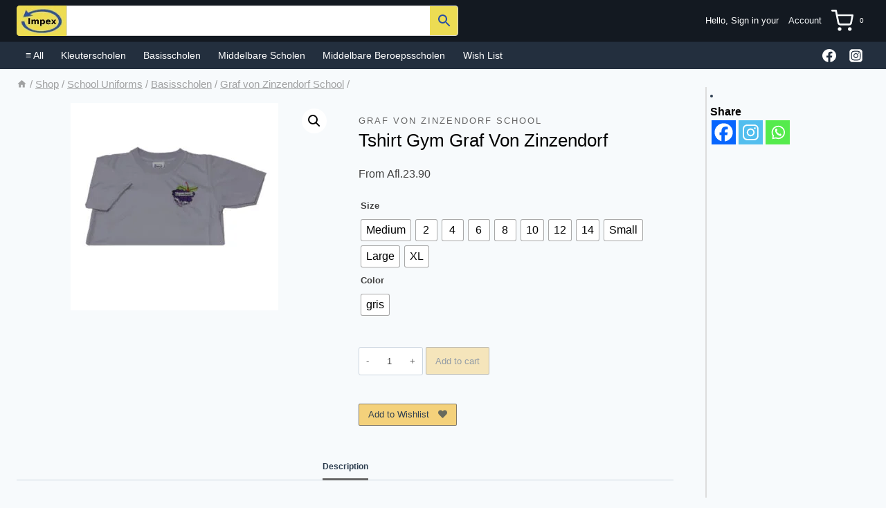

--- FILE ---
content_type: text/html; charset=UTF-8
request_url: https://impexnv.com/product/tshirt-gym-graf-von-zinzendorf/
body_size: 44909
content:
<!doctype html>
<html lang="en-US" class="no-js" itemtype="https://schema.org/Blog" itemscope>
<head>
	<meta charset="UTF-8">
	<meta name="viewport" content="width=device-width, initial-scale=1, minimum-scale=1">
	<title>Tshirt Gym Graf von Zinzendorf &#8211; Impex N.V.</title>
<meta name='robots' content='max-image-preview:large' />
<link rel='dns-prefetch' href='//use.fontawesome.com' />
<link rel="alternate" type="application/rss+xml" title="Impex N.V. &raquo; Feed" href="https://impexnv.com/feed/" />
<link rel="alternate" type="application/rss+xml" title="Impex N.V. &raquo; Comments Feed" href="https://impexnv.com/comments/feed/" />
			<script>document.documentElement.classList.remove( 'no-js' );</script>
			<script>
window._wpemojiSettings = {"baseUrl":"https:\/\/s.w.org\/images\/core\/emoji\/15.0.3\/72x72\/","ext":".png","svgUrl":"https:\/\/s.w.org\/images\/core\/emoji\/15.0.3\/svg\/","svgExt":".svg","source":{"concatemoji":"https:\/\/impexnv.com\/wp-includes\/js\/wp-emoji-release.min.js?ver=6.5.7"}};
/*! This file is auto-generated */
!function(i,n){var o,s,e;function c(e){try{var t={supportTests:e,timestamp:(new Date).valueOf()};sessionStorage.setItem(o,JSON.stringify(t))}catch(e){}}function p(e,t,n){e.clearRect(0,0,e.canvas.width,e.canvas.height),e.fillText(t,0,0);var t=new Uint32Array(e.getImageData(0,0,e.canvas.width,e.canvas.height).data),r=(e.clearRect(0,0,e.canvas.width,e.canvas.height),e.fillText(n,0,0),new Uint32Array(e.getImageData(0,0,e.canvas.width,e.canvas.height).data));return t.every(function(e,t){return e===r[t]})}function u(e,t,n){switch(t){case"flag":return n(e,"\ud83c\udff3\ufe0f\u200d\u26a7\ufe0f","\ud83c\udff3\ufe0f\u200b\u26a7\ufe0f")?!1:!n(e,"\ud83c\uddfa\ud83c\uddf3","\ud83c\uddfa\u200b\ud83c\uddf3")&&!n(e,"\ud83c\udff4\udb40\udc67\udb40\udc62\udb40\udc65\udb40\udc6e\udb40\udc67\udb40\udc7f","\ud83c\udff4\u200b\udb40\udc67\u200b\udb40\udc62\u200b\udb40\udc65\u200b\udb40\udc6e\u200b\udb40\udc67\u200b\udb40\udc7f");case"emoji":return!n(e,"\ud83d\udc26\u200d\u2b1b","\ud83d\udc26\u200b\u2b1b")}return!1}function f(e,t,n){var r="undefined"!=typeof WorkerGlobalScope&&self instanceof WorkerGlobalScope?new OffscreenCanvas(300,150):i.createElement("canvas"),a=r.getContext("2d",{willReadFrequently:!0}),o=(a.textBaseline="top",a.font="600 32px Arial",{});return e.forEach(function(e){o[e]=t(a,e,n)}),o}function t(e){var t=i.createElement("script");t.src=e,t.defer=!0,i.head.appendChild(t)}"undefined"!=typeof Promise&&(o="wpEmojiSettingsSupports",s=["flag","emoji"],n.supports={everything:!0,everythingExceptFlag:!0},e=new Promise(function(e){i.addEventListener("DOMContentLoaded",e,{once:!0})}),new Promise(function(t){var n=function(){try{var e=JSON.parse(sessionStorage.getItem(o));if("object"==typeof e&&"number"==typeof e.timestamp&&(new Date).valueOf()<e.timestamp+604800&&"object"==typeof e.supportTests)return e.supportTests}catch(e){}return null}();if(!n){if("undefined"!=typeof Worker&&"undefined"!=typeof OffscreenCanvas&&"undefined"!=typeof URL&&URL.createObjectURL&&"undefined"!=typeof Blob)try{var e="postMessage("+f.toString()+"("+[JSON.stringify(s),u.toString(),p.toString()].join(",")+"));",r=new Blob([e],{type:"text/javascript"}),a=new Worker(URL.createObjectURL(r),{name:"wpTestEmojiSupports"});return void(a.onmessage=function(e){c(n=e.data),a.terminate(),t(n)})}catch(e){}c(n=f(s,u,p))}t(n)}).then(function(e){for(var t in e)n.supports[t]=e[t],n.supports.everything=n.supports.everything&&n.supports[t],"flag"!==t&&(n.supports.everythingExceptFlag=n.supports.everythingExceptFlag&&n.supports[t]);n.supports.everythingExceptFlag=n.supports.everythingExceptFlag&&!n.supports.flag,n.DOMReady=!1,n.readyCallback=function(){n.DOMReady=!0}}).then(function(){return e}).then(function(){var e;n.supports.everything||(n.readyCallback(),(e=n.source||{}).concatemoji?t(e.concatemoji):e.wpemoji&&e.twemoji&&(t(e.twemoji),t(e.wpemoji)))}))}((window,document),window._wpemojiSettings);
</script>
<link rel='stylesheet' id='wact-style-css' href='https://impexnv.com/wp-content/plugins/easy-whatsapp-contact/resources/css/wact-style.css?ver=1.5.4' type='text/css' media='all' />

<link rel='stylesheet' id='font-awesome-css' href='https://impexnv.com/wp-content/plugins/woocommerce-ajax-filters/berocket/assets/css/font-awesome.min.css?ver=6.5.7' type='text/css' media='all' />
<link rel='stylesheet' id='berocket_aapf_widget-style-css' href='https://impexnv.com/wp-content/plugins/woocommerce-ajax-filters/assets/frontend/css/fullmain.min.css?ver=1.6.9.4' type='text/css' media='all' />
<style id='wp-emoji-styles-inline-css' type='text/css'>

	img.wp-smiley, img.emoji {
		display: inline !important;
		border: none !important;
		box-shadow: none !important;
		height: 1em !important;
		width: 1em !important;
		margin: 0 0.07em !important;
		vertical-align: -0.1em !important;
		background: none !important;
		padding: 0 !important;
	}
</style>
<link rel='stylesheet' id='wp-block-library-css' href='https://impexnv.com/wp-includes/css/dist/block-library/style.min.css?ver=6.5.7' type='text/css' media='all' />
<style id='classic-theme-styles-inline-css' type='text/css'>
/*! This file is auto-generated */
.wp-block-button__link{color:#fff;background-color:#32373c;border-radius:9999px;box-shadow:none;text-decoration:none;padding:calc(.667em + 2px) calc(1.333em + 2px);font-size:1.125em}.wp-block-file__button{background:#32373c;color:#fff;text-decoration:none}
</style>
<style id='global-styles-inline-css' type='text/css'>
body{--wp--preset--color--black: #000000;--wp--preset--color--cyan-bluish-gray: #abb8c3;--wp--preset--color--white: #ffffff;--wp--preset--color--pale-pink: #f78da7;--wp--preset--color--vivid-red: #cf2e2e;--wp--preset--color--luminous-vivid-orange: #ff6900;--wp--preset--color--luminous-vivid-amber: #fcb900;--wp--preset--color--light-green-cyan: #7bdcb5;--wp--preset--color--vivid-green-cyan: #00d084;--wp--preset--color--pale-cyan-blue: #8ed1fc;--wp--preset--color--vivid-cyan-blue: #0693e3;--wp--preset--color--vivid-purple: #9b51e0;--wp--preset--color--theme-palette-1: #4285f4;--wp--preset--color--theme-palette-2: #185abc;--wp--preset--color--theme-palette-3: #000000;--wp--preset--color--theme-palette-4: #2d3e50;--wp--preset--color--theme-palette-5: #414141;--wp--preset--color--theme-palette-6: #656565;--wp--preset--color--theme-palette-7: #f2eee2;--wp--preset--color--theme-palette-8: #f7fafc;--wp--preset--color--theme-palette-9: #ffffff;--wp--preset--gradient--vivid-cyan-blue-to-vivid-purple: linear-gradient(135deg,rgba(6,147,227,1) 0%,rgb(155,81,224) 100%);--wp--preset--gradient--light-green-cyan-to-vivid-green-cyan: linear-gradient(135deg,rgb(122,220,180) 0%,rgb(0,208,130) 100%);--wp--preset--gradient--luminous-vivid-amber-to-luminous-vivid-orange: linear-gradient(135deg,rgba(252,185,0,1) 0%,rgba(255,105,0,1) 100%);--wp--preset--gradient--luminous-vivid-orange-to-vivid-red: linear-gradient(135deg,rgba(255,105,0,1) 0%,rgb(207,46,46) 100%);--wp--preset--gradient--very-light-gray-to-cyan-bluish-gray: linear-gradient(135deg,rgb(238,238,238) 0%,rgb(169,184,195) 100%);--wp--preset--gradient--cool-to-warm-spectrum: linear-gradient(135deg,rgb(74,234,220) 0%,rgb(151,120,209) 20%,rgb(207,42,186) 40%,rgb(238,44,130) 60%,rgb(251,105,98) 80%,rgb(254,248,76) 100%);--wp--preset--gradient--blush-light-purple: linear-gradient(135deg,rgb(255,206,236) 0%,rgb(152,150,240) 100%);--wp--preset--gradient--blush-bordeaux: linear-gradient(135deg,rgb(254,205,165) 0%,rgb(254,45,45) 50%,rgb(107,0,62) 100%);--wp--preset--gradient--luminous-dusk: linear-gradient(135deg,rgb(255,203,112) 0%,rgb(199,81,192) 50%,rgb(65,88,208) 100%);--wp--preset--gradient--pale-ocean: linear-gradient(135deg,rgb(255,245,203) 0%,rgb(182,227,212) 50%,rgb(51,167,181) 100%);--wp--preset--gradient--electric-grass: linear-gradient(135deg,rgb(202,248,128) 0%,rgb(113,206,126) 100%);--wp--preset--gradient--midnight: linear-gradient(135deg,rgb(2,3,129) 0%,rgb(40,116,252) 100%);--wp--preset--font-size--small: 14px;--wp--preset--font-size--medium: 24px;--wp--preset--font-size--large: 32px;--wp--preset--font-size--x-large: 42px;--wp--preset--font-size--larger: 40px;--wp--preset--font-family--inter: "Inter", sans-serif;--wp--preset--font-family--cardo: Cardo;--wp--preset--spacing--20: 0.44rem;--wp--preset--spacing--30: 0.67rem;--wp--preset--spacing--40: 1rem;--wp--preset--spacing--50: 1.5rem;--wp--preset--spacing--60: 2.25rem;--wp--preset--spacing--70: 3.38rem;--wp--preset--spacing--80: 5.06rem;--wp--preset--shadow--natural: 6px 6px 9px rgba(0, 0, 0, 0.2);--wp--preset--shadow--deep: 12px 12px 50px rgba(0, 0, 0, 0.4);--wp--preset--shadow--sharp: 6px 6px 0px rgba(0, 0, 0, 0.2);--wp--preset--shadow--outlined: 6px 6px 0px -3px rgba(255, 255, 255, 1), 6px 6px rgba(0, 0, 0, 1);--wp--preset--shadow--crisp: 6px 6px 0px rgba(0, 0, 0, 1);}:where(.is-layout-flex){gap: 0.5em;}:where(.is-layout-grid){gap: 0.5em;}body .is-layout-flex{display: flex;}body .is-layout-flex{flex-wrap: wrap;align-items: center;}body .is-layout-flex > *{margin: 0;}body .is-layout-grid{display: grid;}body .is-layout-grid > *{margin: 0;}:where(.wp-block-columns.is-layout-flex){gap: 2em;}:where(.wp-block-columns.is-layout-grid){gap: 2em;}:where(.wp-block-post-template.is-layout-flex){gap: 1.25em;}:where(.wp-block-post-template.is-layout-grid){gap: 1.25em;}.has-black-color{color: var(--wp--preset--color--black) !important;}.has-cyan-bluish-gray-color{color: var(--wp--preset--color--cyan-bluish-gray) !important;}.has-white-color{color: var(--wp--preset--color--white) !important;}.has-pale-pink-color{color: var(--wp--preset--color--pale-pink) !important;}.has-vivid-red-color{color: var(--wp--preset--color--vivid-red) !important;}.has-luminous-vivid-orange-color{color: var(--wp--preset--color--luminous-vivid-orange) !important;}.has-luminous-vivid-amber-color{color: var(--wp--preset--color--luminous-vivid-amber) !important;}.has-light-green-cyan-color{color: var(--wp--preset--color--light-green-cyan) !important;}.has-vivid-green-cyan-color{color: var(--wp--preset--color--vivid-green-cyan) !important;}.has-pale-cyan-blue-color{color: var(--wp--preset--color--pale-cyan-blue) !important;}.has-vivid-cyan-blue-color{color: var(--wp--preset--color--vivid-cyan-blue) !important;}.has-vivid-purple-color{color: var(--wp--preset--color--vivid-purple) !important;}.has-black-background-color{background-color: var(--wp--preset--color--black) !important;}.has-cyan-bluish-gray-background-color{background-color: var(--wp--preset--color--cyan-bluish-gray) !important;}.has-white-background-color{background-color: var(--wp--preset--color--white) !important;}.has-pale-pink-background-color{background-color: var(--wp--preset--color--pale-pink) !important;}.has-vivid-red-background-color{background-color: var(--wp--preset--color--vivid-red) !important;}.has-luminous-vivid-orange-background-color{background-color: var(--wp--preset--color--luminous-vivid-orange) !important;}.has-luminous-vivid-amber-background-color{background-color: var(--wp--preset--color--luminous-vivid-amber) !important;}.has-light-green-cyan-background-color{background-color: var(--wp--preset--color--light-green-cyan) !important;}.has-vivid-green-cyan-background-color{background-color: var(--wp--preset--color--vivid-green-cyan) !important;}.has-pale-cyan-blue-background-color{background-color: var(--wp--preset--color--pale-cyan-blue) !important;}.has-vivid-cyan-blue-background-color{background-color: var(--wp--preset--color--vivid-cyan-blue) !important;}.has-vivid-purple-background-color{background-color: var(--wp--preset--color--vivid-purple) !important;}.has-black-border-color{border-color: var(--wp--preset--color--black) !important;}.has-cyan-bluish-gray-border-color{border-color: var(--wp--preset--color--cyan-bluish-gray) !important;}.has-white-border-color{border-color: var(--wp--preset--color--white) !important;}.has-pale-pink-border-color{border-color: var(--wp--preset--color--pale-pink) !important;}.has-vivid-red-border-color{border-color: var(--wp--preset--color--vivid-red) !important;}.has-luminous-vivid-orange-border-color{border-color: var(--wp--preset--color--luminous-vivid-orange) !important;}.has-luminous-vivid-amber-border-color{border-color: var(--wp--preset--color--luminous-vivid-amber) !important;}.has-light-green-cyan-border-color{border-color: var(--wp--preset--color--light-green-cyan) !important;}.has-vivid-green-cyan-border-color{border-color: var(--wp--preset--color--vivid-green-cyan) !important;}.has-pale-cyan-blue-border-color{border-color: var(--wp--preset--color--pale-cyan-blue) !important;}.has-vivid-cyan-blue-border-color{border-color: var(--wp--preset--color--vivid-cyan-blue) !important;}.has-vivid-purple-border-color{border-color: var(--wp--preset--color--vivid-purple) !important;}.has-vivid-cyan-blue-to-vivid-purple-gradient-background{background: var(--wp--preset--gradient--vivid-cyan-blue-to-vivid-purple) !important;}.has-light-green-cyan-to-vivid-green-cyan-gradient-background{background: var(--wp--preset--gradient--light-green-cyan-to-vivid-green-cyan) !important;}.has-luminous-vivid-amber-to-luminous-vivid-orange-gradient-background{background: var(--wp--preset--gradient--luminous-vivid-amber-to-luminous-vivid-orange) !important;}.has-luminous-vivid-orange-to-vivid-red-gradient-background{background: var(--wp--preset--gradient--luminous-vivid-orange-to-vivid-red) !important;}.has-very-light-gray-to-cyan-bluish-gray-gradient-background{background: var(--wp--preset--gradient--very-light-gray-to-cyan-bluish-gray) !important;}.has-cool-to-warm-spectrum-gradient-background{background: var(--wp--preset--gradient--cool-to-warm-spectrum) !important;}.has-blush-light-purple-gradient-background{background: var(--wp--preset--gradient--blush-light-purple) !important;}.has-blush-bordeaux-gradient-background{background: var(--wp--preset--gradient--blush-bordeaux) !important;}.has-luminous-dusk-gradient-background{background: var(--wp--preset--gradient--luminous-dusk) !important;}.has-pale-ocean-gradient-background{background: var(--wp--preset--gradient--pale-ocean) !important;}.has-electric-grass-gradient-background{background: var(--wp--preset--gradient--electric-grass) !important;}.has-midnight-gradient-background{background: var(--wp--preset--gradient--midnight) !important;}.has-small-font-size{font-size: var(--wp--preset--font-size--small) !important;}.has-medium-font-size{font-size: var(--wp--preset--font-size--medium) !important;}.has-large-font-size{font-size: var(--wp--preset--font-size--large) !important;}.has-x-large-font-size{font-size: var(--wp--preset--font-size--x-large) !important;}
.wp-block-navigation a:where(:not(.wp-element-button)){color: inherit;}
:where(.wp-block-post-template.is-layout-flex){gap: 1.25em;}:where(.wp-block-post-template.is-layout-grid){gap: 1.25em;}
:where(.wp-block-columns.is-layout-flex){gap: 2em;}:where(.wp-block-columns.is-layout-grid){gap: 2em;}
.wp-block-pullquote{font-size: 1.5em;line-height: 1.6;}
</style>
<link rel='stylesheet' id='photoswipe-css' href='https://impexnv.com/wp-content/plugins/woocommerce/assets/css/photoswipe/photoswipe.min.css?ver=9.4.4' type='text/css' media='all' />
<link rel='stylesheet' id='photoswipe-default-skin-css' href='https://impexnv.com/wp-content/plugins/woocommerce/assets/css/photoswipe/default-skin/default-skin.min.css?ver=9.4.4' type='text/css' media='all' />
<style id='woocommerce-inline-inline-css' type='text/css'>
.woocommerce form .form-row .required { visibility: visible; }
</style>
<link rel='stylesheet' id='aws-style-css' href='https://impexnv.com/wp-content/plugins/advanced-woo-search/assets/css/common.min.css?ver=3.03' type='text/css' media='all' />
<link rel='stylesheet' id='alg-wc-wish-list-css' href='https://impexnv.com/wp-content/plugins/wish-list-for-woocommerce/assets/css/alg-wc-wish-list.min.css?ver=251204-102039' type='text/css' media='all' />
<link rel='stylesheet' id='alg-font-awesome-css' href='https://use.fontawesome.com/releases/v5.5.0/css/all.css?ver=6.5.7' type='text/css' media='all' />
<link rel='stylesheet' id='alg-wc-wish-list-izitoast-css' href='https://impexnv.com/wp-content/plugins/wish-list-for-woocommerce/assets/vendor/izitoast/css/iziToast.min.css?ver=251204-102039' type='text/css' media='all' />
<link rel='stylesheet' id='woo-variation-swatches-css' href='https://impexnv.com/wp-content/plugins/woo-variation-swatches/assets/css/frontend.min.css?ver=1706013338' type='text/css' media='all' />
<style id='woo-variation-swatches-inline-css' type='text/css'>
:root {
--wvs-tick:url("data:image/svg+xml;utf8,%3Csvg filter='drop-shadow(0px 0px 2px rgb(0 0 0 / .8))' xmlns='http://www.w3.org/2000/svg'  viewBox='0 0 30 30'%3E%3Cpath fill='none' stroke='%23ffffff' stroke-linecap='round' stroke-linejoin='round' stroke-width='4' d='M4 16L11 23 27 7'/%3E%3C/svg%3E");

--wvs-cross:url("data:image/svg+xml;utf8,%3Csvg filter='drop-shadow(0px 0px 5px rgb(255 255 255 / .6))' xmlns='http://www.w3.org/2000/svg' width='72px' height='72px' viewBox='0 0 24 24'%3E%3Cpath fill='none' stroke='%23ff0000' stroke-linecap='round' stroke-width='0.6' d='M5 5L19 19M19 5L5 19'/%3E%3C/svg%3E");
--wvs-single-product-item-width:30px;
--wvs-single-product-item-height:30px;
--wvs-single-product-item-font-size:16px}
</style>
<link rel='stylesheet' id='kadence-global-css' href='https://impexnv.com/wp-content/themes/kadence/assets/css/global.min.css?ver=1.1.40' type='text/css' media='all' />
<style id='kadence-global-inline-css' type='text/css'>
/* Kadence Base CSS */
:root{--global-palette1:#4285f4;--global-palette2:#185abc;--global-palette3:#000000;--global-palette4:#2d3e50;--global-palette5:#414141;--global-palette6:#656565;--global-palette7:#f2eee2;--global-palette8:#f7fafc;--global-palette9:#ffffff;--global-palette9rgb:255, 255, 255;--global-palette-highlight:var(--global-palette6);--global-palette-highlight-alt:var(--global-palette1);--global-palette-highlight-alt2:var(--global-palette9);--global-palette-btn-bg:#f4d17b;--global-palette-btn-bg-hover:#f2c861;--global-palette-btn:var(--global-palette4);--global-palette-btn-hover:var(--global-palette3);--global-body-font-family:Arial, Helvetica, sans-serif;--global-heading-font-family:Arial, Helvetica, sans-serif;--global-primary-nav-font-family:Helvetica, sans-serif;--global-fallback-font:sans-serif;--global-display-fallback-font:sans-serif;--global-content-width:2000px;--global-content-narrow-width:842px;--global-content-edge-padding:1.5rem;--global-content-boxed-padding:2rem;--global-calc-content-width:calc(2000px - var(--global-content-edge-padding) - var(--global-content-edge-padding) );--wp--style--global--content-size:var(--global-calc-content-width);}.wp-site-blocks{--global-vw:calc( 100vw - ( 0.5 * var(--scrollbar-offset)));}:root .has-theme-palette-1-background-color{background-color:var(--global-palette1);}:root .has-theme-palette-1-color{color:var(--global-palette1);}:root .has-theme-palette-2-background-color{background-color:var(--global-palette2);}:root .has-theme-palette-2-color{color:var(--global-palette2);}:root .has-theme-palette-3-background-color{background-color:var(--global-palette3);}:root .has-theme-palette-3-color{color:var(--global-palette3);}:root .has-theme-palette-4-background-color{background-color:var(--global-palette4);}:root .has-theme-palette-4-color{color:var(--global-palette4);}:root .has-theme-palette-5-background-color{background-color:var(--global-palette5);}:root .has-theme-palette-5-color{color:var(--global-palette5);}:root .has-theme-palette-6-background-color{background-color:var(--global-palette6);}:root .has-theme-palette-6-color{color:var(--global-palette6);}:root .has-theme-palette-7-background-color{background-color:var(--global-palette7);}:root .has-theme-palette-7-color{color:var(--global-palette7);}:root .has-theme-palette-8-background-color{background-color:var(--global-palette8);}:root .has-theme-palette-8-color{color:var(--global-palette8);}:root .has-theme-palette-9-background-color{background-color:var(--global-palette9);}:root .has-theme-palette-9-color{color:var(--global-palette9);}:root .has-theme-palette1-background-color{background-color:var(--global-palette1);}:root .has-theme-palette1-color{color:var(--global-palette1);}:root .has-theme-palette2-background-color{background-color:var(--global-palette2);}:root .has-theme-palette2-color{color:var(--global-palette2);}:root .has-theme-palette3-background-color{background-color:var(--global-palette3);}:root .has-theme-palette3-color{color:var(--global-palette3);}:root .has-theme-palette4-background-color{background-color:var(--global-palette4);}:root .has-theme-palette4-color{color:var(--global-palette4);}:root .has-theme-palette5-background-color{background-color:var(--global-palette5);}:root .has-theme-palette5-color{color:var(--global-palette5);}:root .has-theme-palette6-background-color{background-color:var(--global-palette6);}:root .has-theme-palette6-color{color:var(--global-palette6);}:root .has-theme-palette7-background-color{background-color:var(--global-palette7);}:root .has-theme-palette7-color{color:var(--global-palette7);}:root .has-theme-palette8-background-color{background-color:var(--global-palette8);}:root .has-theme-palette8-color{color:var(--global-palette8);}:root .has-theme-palette9-background-color{background-color:var(--global-palette9);}:root .has-theme-palette9-color{color:var(--global-palette9);}body{background:var(--global-palette8);}body, input, select, optgroup, textarea{font-style:normal;font-weight:400;font-size:13px;line-height:2;font-family:var(--global-body-font-family);color:var(--global-palette5);}.content-bg, body.content-style-unboxed .site{background:rgba(126,18,18,0);}h1,h2,h3,h4,h5,h6{font-family:var(--global-heading-font-family);}h1{font-style:normal;font-weight:800;font-size:60px;line-height:1.2;color:var(--global-palette3);}h2{font-style:normal;font-weight:700;font-size:28px;line-height:1.5;color:var(--global-palette3);}h3{font-style:normal;font-weight:700;font-size:16px;line-height:1.2;font-family:Arial, Helvetica, sans-serif;color:var(--global-palette3);}h4{font-style:normal;font-weight:700;font-size:24px;color:var(--global-palette5);}h5{font-style:normal;font-weight:700;font-size:16px;line-height:1.5;color:var(--global-palette5);}h6{font-style:normal;font-weight:normal;font-size:12px;line-height:1.5;color:var(--global-palette5);}.entry-hero h1{font-style:normal;font-weight:800;font-size:60px;text-transform:none;}.entry-hero .kadence-breadcrumbs, .entry-hero .search-form{font-style:normal;}@media all and (max-width: 1024px){.wp-site-blocks .entry-hero h1{font-size:50px;}}@media all and (max-width: 767px){h1{font-size:50px;line-height:1.2;}.wp-site-blocks .entry-hero h1{font-size:40px;}}.entry-hero .kadence-breadcrumbs{max-width:2000px;}.site-container, .site-header-row-layout-contained, .site-footer-row-layout-contained, .entry-hero-layout-contained, .comments-area, .alignfull > .wp-block-cover__inner-container, .alignwide > .wp-block-cover__inner-container{max-width:var(--global-content-width);}.content-width-narrow .content-container.site-container, .content-width-narrow .hero-container.site-container{max-width:var(--global-content-narrow-width);}@media all and (min-width: 2230px){.wp-site-blocks .content-container  .alignwide{margin-left:-115px;margin-right:-115px;width:unset;max-width:unset;}}@media all and (min-width: 1102px){.content-width-narrow .wp-site-blocks .content-container .alignwide{margin-left:-130px;margin-right:-130px;width:unset;max-width:unset;}}.content-style-boxed .wp-site-blocks .entry-content .alignwide{margin-left:calc( -1 * var( --global-content-boxed-padding ) );margin-right:calc( -1 * var( --global-content-boxed-padding ) );}.content-area{margin-top:2em;margin-bottom:2em;}@media all and (max-width: 1024px){.content-area{margin-top:3rem;margin-bottom:3rem;}}@media all and (max-width: 767px){.content-area{margin-top:2rem;margin-bottom:2rem;}}@media all and (max-width: 1024px){:root{--global-content-boxed-padding:2rem;}}@media all and (max-width: 767px){:root{--global-content-boxed-padding:1.5rem;}}.entry-content-wrap{padding:2rem;}@media all and (max-width: 1024px){.entry-content-wrap{padding:2rem;}}@media all and (max-width: 767px){.entry-content-wrap{padding:1.5rem;}}.entry.single-entry{box-shadow:0px 15px 15px -10px rgba(0,0,0,0.05);}.entry.loop-entry{box-shadow:0px 15px 15px -10px rgba(207,10,10,0);}.loop-entry .entry-content-wrap{padding:2rem;}@media all and (max-width: 1024px){.loop-entry .entry-content-wrap{padding:2rem;}}@media all and (max-width: 767px){.loop-entry .entry-content-wrap{padding:1.5rem;}}.has-sidebar:not(.has-left-sidebar) .content-container{grid-template-columns:1fr 237px;}.has-sidebar.has-left-sidebar .content-container{grid-template-columns:237px 1fr;}.primary-sidebar.widget-area .widget{margin-bottom:1.5em;color:var(--global-palette4);}.primary-sidebar.widget-area .widget-title{font-style:normal;font-weight:400;font-size:14px;line-height:1.5;font-family:Arial, Helvetica, sans-serif;color:var(--global-palette5);}.primary-sidebar.widget-area{padding:0px 0px 0px 5px;}.has-sidebar.has-left-sidebar:not(.rtl) .primary-sidebar.widget-area, .rtl.has-sidebar:not(.has-left-sidebar) .primary-sidebar.widget-area{border-right:2px solid #dddddd;}.has-sidebar:not(.has-left-sidebar):not(.rtl) .primary-sidebar.widget-area, .rtl.has-sidebar.has-left-sidebar .primary-sidebar.widget-area{border-left:2px solid #dddddd;}button, .button, .wp-block-button__link, input[type="button"], input[type="reset"], input[type="submit"], .fl-button, .elementor-button-wrapper .elementor-button{border-radius:2px;border:1px solid currentColor;border-color:rgba(101,101,101,0.8);box-shadow:0px 0px 0px -7px rgba(0,0,0,0);}button:hover, button:focus, button:active, .button:hover, .button:focus, .button:active, .wp-block-button__link:hover, .wp-block-button__link:focus, .wp-block-button__link:active, input[type="button"]:hover, input[type="button"]:focus, input[type="button"]:active, input[type="reset"]:hover, input[type="reset"]:focus, input[type="reset"]:active, input[type="submit"]:hover, input[type="submit"]:focus, input[type="submit"]:active, .elementor-button-wrapper .elementor-button:hover, .elementor-button-wrapper .elementor-button:focus, .elementor-button-wrapper .elementor-button:active{border-color:rgba(101,101,101,0.8);box-shadow:0px 15px 25px -7px rgba(0,0,0,0.1);}@media all and (max-width: 1024px){button, .button, .wp-block-button__link, input[type="button"], input[type="reset"], input[type="submit"], .fl-button, .elementor-button-wrapper .elementor-button{border-color:rgba(101,101,101,0.8);}}@media all and (max-width: 767px){button, .button, .wp-block-button__link, input[type="button"], input[type="reset"], input[type="submit"], .fl-button, .elementor-button-wrapper .elementor-button{border-color:rgba(101,101,101,0.8);}}@media all and (min-width: 1025px){.transparent-header .entry-hero .entry-hero-container-inner{padding-top:calc(60px + 36px);}}@media all and (max-width: 1024px){.mobile-transparent-header .entry-hero .entry-hero-container-inner{padding-top:36px;}}@media all and (max-width: 767px){.mobile-transparent-header .entry-hero .entry-hero-container-inner{padding-top:36px;}}.wp-site-blocks .hero-section-overlay{background:rgba(66,133,244,0.3);}#colophon{background:rgba(35,47,62,0);}.site-middle-footer-wrap .site-footer-row-container-inner{background:#232f3e;font-style:normal;color:var(--global-palette9);border-top:0px none transparent;}.site-footer .site-middle-footer-wrap a:where(:not(.button):not(.wp-block-button__link):not(.wp-element-button)){color:var(--global-palette9);}.site-footer .site-middle-footer-wrap a:where(:not(.button):not(.wp-block-button__link):not(.wp-element-button)):hover{color:var(--global-palette9);}.site-middle-footer-inner-wrap{padding-top:30px;padding-bottom:30px;grid-column-gap:30px;grid-row-gap:30px;}.site-middle-footer-inner-wrap .widget{margin-bottom:30px;}.site-middle-footer-inner-wrap .widget-area .widget-title{font-style:normal;font-weight:700;font-size:15px;font-family:Arial, Helvetica, sans-serif;text-transform:none;color:var(--global-palette9);}.site-middle-footer-inner-wrap .site-footer-section:not(:last-child):after{right:calc(-30px / 2);}.site-top-footer-wrap .site-footer-row-container-inner{background:#485769;font-style:normal;font-size:15px;line-height:1.9;letter-spacing:0em;color:var(--global-palette7);}.site-footer .site-top-footer-wrap a:not(.button):not(.wp-block-button__link):not(.wp-element-button){color:var(--global-palette7);}.site-footer .site-top-footer-wrap a:not(.button):not(.wp-block-button__link):not(.wp-element-button):hover{color:var(--global-palette7);}.site-top-footer-inner-wrap{padding-top:5px;padding-bottom:5px;grid-column-gap:0px;grid-row-gap:0px;}.site-top-footer-inner-wrap .widget{margin-bottom:30px;}.site-top-footer-inner-wrap .widget-area .widget-title{font-style:normal;font-size:15px;line-height:1.5;color:var(--global-palette9);}.site-top-footer-inner-wrap .site-footer-section:not(:last-child):after{border-right:1px none var(--global-palette9);right:calc(-0px / 2);}@media all and (max-width: 767px){.site-top-footer-inner-wrap{padding-top:60px;}}.site-bottom-footer-wrap .site-footer-row-container-inner{background:#131a22;font-style:normal;border-top:0px none transparent;}.site-bottom-footer-inner-wrap{padding-top:30px;padding-bottom:30px;grid-column-gap:30px;}.site-bottom-footer-inner-wrap .widget{margin-bottom:30px;}.site-bottom-footer-inner-wrap .widget-area .widget-title{font-style:normal;}.site-bottom-footer-inner-wrap .site-footer-section:not(:last-child):after{right:calc(-30px / 2);}.footer-social-wrap .footer-social-inner-wrap{font-size:1.45em;gap:0.5em;}.site-footer .site-footer-wrap .site-footer-section .footer-social-wrap .footer-social-inner-wrap .social-button{color:var(--global-palette7);background:rgba(101,101,101,0);border:1px solid currentColor;border-color:rgba(237,242,247,0.25);border-radius:3px;}.site-footer .site-footer-wrap .site-footer-section .footer-social-wrap .footer-social-inner-wrap .social-button:hover{color:var(--global-palette8);background:var(--global-palette1);}.footer-social-wrap .social-button .social-label{font-style:normal;font-size:15px;}#colophon .footer-html{font-style:normal;color:var(--global-palette9);margin:0px 0px 0px 0px;}#colophon .site-footer-row-container .site-footer-row .footer-html a{color:var(--global-palette8);}#kt-scroll-up-reader, #kt-scroll-up{border-radius:20px 20px 20px 20px;bottom:30px;font-size:1.2em;padding:0.4em 0.4em 0.4em 0.4em;}#kt-scroll-up-reader.scroll-up-side-right, #kt-scroll-up.scroll-up-side-right{right:30px;}#kt-scroll-up-reader.scroll-up-side-left, #kt-scroll-up.scroll-up-side-left{left:30px;}#colophon .footer-navigation .footer-menu-container > ul > li > a{padding-left:calc(1.2em / 2);padding-right:calc(1.2em / 2);padding-top:calc(0.6em / 2);padding-bottom:calc(0.6em / 2);color:var(--global-palette5);}#colophon .footer-navigation .footer-menu-container > ul li a:hover{color:var(--global-palette-highlight);}#colophon .footer-navigation .footer-menu-container > ul li.current-menu-item > a{color:var(--global-palette3);}.entry-hero.page-hero-section .entry-header{min-height:200px;}.post-archive-hero-section .entry-hero-container-inner{background:var(--global-palette9);border-bottom:0px none transparent;}.entry-hero.post-archive-hero-section .entry-header{min-height:115px;}.post-archive-hero-section .hero-section-overlay{background:rgba(0,0,0,0);}.wp-site-blocks .post-archive-title h1{color:rgba(65,65,65,0.87);}.loop-entry.type-post h2.entry-title{font-style:normal;font-weight:400;font-size:14px;font-family:Arial, Helvetica, sans-serif;color:var(--global-palette4);}.woocommerce table.shop_table td.product-quantity{min-width:130px;}.woocommerce-demo-store .woocommerce-store-notice a, .woocommerce-demo-store .woocommerce-store-notice{font-style:normal;}.entry-hero.product-hero-section .entry-header{min-height:106px;}.product-title .kadence-breadcrumbs{font-style:normal;font-weight:regular;font-size:15px;line-height:1.65;font-family:-apple-system,BlinkMacSystemFont,"Segoe UI",Roboto,Oxygen-Sans,Ubuntu,Cantarell,"Helvetica Neue",sans-serif, "Apple Color Emoji", "Segoe UI Emoji", "Segoe UI Symbol";color:rgba(101,101,101,0.6);}.product-title .single-category{font-weight:700;font-size:32px;line-height:1.5;color:var(--global-palette3);}.wp-site-blocks .product-hero-section .extra-title{font-weight:700;font-size:32px;line-height:1.5;}.woocommerce div.product .product_title{font-style:normal;font-weight:300;font-size:26px;color:var(--global-palette3);}.woocommerce div.product .product-single-category{font-style:normal;}@media all and (max-width: 767px){.woocommerce ul.products:not(.products-list-view), .wp-site-blocks .wc-block-grid:not(.has-2-columns):not(has-1-columns) .wc-block-grid__products{grid-template-columns:repeat(2, minmax(0, 1fr));column-gap:0.5rem;grid-row-gap:0.5rem;}}.entry-hero.product-archive-hero-section .entry-header{min-height:250px;}.wp-site-blocks .product-archive-title h1{color:var(--global-palette3);}.product-archive-title .kadence-breadcrumbs{color:var(--global-palette4);}.product-archive-title .kadence-breadcrumbs a:hover{color:var(--global-palette5);}.woocommerce ul.products li.product h3, .woocommerce ul.products li.product .product-details .woocommerce-loop-product__title, .woocommerce ul.products li.product .product-details .woocommerce-loop-category__title, .wc-block-grid__products .wc-block-grid__product .wc-block-grid__product-title{font-style:normal;font-size:18px;}@media all and (max-width: 1024px){.woocommerce ul.products li.product h3, .woocommerce ul.products li.product .product-details .woocommerce-loop-product__title, .woocommerce ul.products li.product .product-details .woocommerce-loop-category__title, .wc-block-grid__products .wc-block-grid__product .wc-block-grid__product-title{font-size:18px;}}@media all and (max-width: 767px){.woocommerce ul.products li.product h3, .woocommerce ul.products li.product .product-details .woocommerce-loop-product__title, .woocommerce ul.products li.product .product-details .woocommerce-loop-category__title, .wc-block-grid__products .wc-block-grid__product .wc-block-grid__product-title{font-size:20px;}}.woocommerce ul.products li.product .product-details .price, .wc-block-grid__products .wc-block-grid__product .wc-block-grid__product-price{font-style:normal;font-weight:600;font-size:16px;}.woocommerce ul.products.woo-archive-btn-button .product-action-wrap .button:not(.kb-button), .woocommerce ul.products li.woo-archive-btn-button .button:not(.kb-button), .wc-block-grid__product.woo-archive-btn-button .product-details .wc-block-grid__product-add-to-cart .wp-block-button__link{border:2px none transparent;box-shadow:0px 0px 0px 0px rgba(0,0,0,0.0);}.woocommerce ul.products.woo-archive-btn-button .product-action-wrap .button:not(.kb-button):hover, .woocommerce ul.products li.woo-archive-btn-button .button:not(.kb-button):hover, .wc-block-grid__product.woo-archive-btn-button .product-details .wc-block-grid__product-add-to-cart .wp-block-button__link:hover{box-shadow:0px 0px 0px 0px rgba(0,0,0,0);}
/* Kadence Header CSS */
@media all and (max-width: 1024px){.mobile-transparent-header #masthead{position:absolute;left:0px;right:0px;z-index:100;}.kadence-scrollbar-fixer.mobile-transparent-header #masthead{right:var(--scrollbar-offset,0);}.mobile-transparent-header #masthead, .mobile-transparent-header .site-top-header-wrap .site-header-row-container-inner, .mobile-transparent-header .site-main-header-wrap .site-header-row-container-inner, .mobile-transparent-header .site-bottom-header-wrap .site-header-row-container-inner{background:transparent;}.site-header-row-tablet-layout-fullwidth, .site-header-row-tablet-layout-standard{padding:0px;}}@media all and (min-width: 1025px){.transparent-header #masthead{position:absolute;left:0px;right:0px;z-index:100;}.transparent-header.kadence-scrollbar-fixer #masthead{right:var(--scrollbar-offset,0);}.transparent-header #masthead, .transparent-header .site-top-header-wrap .site-header-row-container-inner, .transparent-header .site-main-header-wrap .site-header-row-container-inner, .transparent-header .site-bottom-header-wrap .site-header-row-container-inner{background:transparent;}}.site-branding a.brand img{max-width:113px;}.site-branding a.brand img.svg-logo-image{width:113px;}@media all and (max-width: 1024px){.site-branding a.brand img{max-width:113px;}.site-branding a.brand img.svg-logo-image{width:113px;}}@media all and (max-width: 767px){.site-branding a.brand img{max-width:113px;}.site-branding a.brand img.svg-logo-image{width:113px;}}.site-branding{padding:0px 0px 0px 0px;}@media all and (max-width: 767px){.site-branding{padding:0px 0px 0px 0px;}}@media all and (max-width: 1024px){.site-branding .site-title{font-size:20px;}}@media all and (max-width: 767px){.site-branding .site-title{font-size:18px;}}#masthead, #masthead .kadence-sticky-header.item-is-fixed:not(.item-at-start):not(.site-header-row-container):not(.site-main-header-wrap), #masthead .kadence-sticky-header.item-is-fixed:not(.item-at-start) > .site-header-row-container-inner{background:var(--global-palette9);}@media all and (max-width: 1024px){#masthead, #masthead .kadence-sticky-header.item-is-fixed:not(.item-at-start):not(.site-header-row-container):not(.site-main-header-wrap), #masthead .kadence-sticky-header.item-is-fixed:not(.item-at-start) > .site-header-row-container-inner{background:var(--global-palette9);}}.site-main-header-wrap .site-header-row-container-inner{background:#131921;border-bottom:1px solid rgba(45,62,80,0.25);}.site-main-header-inner-wrap{min-height:60px;}@media all and (max-width: 1024px){.site-main-header-inner-wrap{min-height:60px;}}@media all and (max-width: 767px){.site-main-header-inner-wrap{min-height:60px;}}.site-top-header-wrap .site-header-row-container-inner{background:var(--global-palette1);}.site-top-header-inner-wrap{min-height:0px;}.site-bottom-header-wrap .site-header-row-container-inner{background:#232f3e;}.site-bottom-header-inner-wrap{min-height:36px;}.header-navigation[class*="header-navigation-style-underline"] .header-menu-container.primary-menu-container>ul>li>a:after{width:calc( 100% - 1.8em);}.main-navigation .primary-menu-container > ul > li.menu-item > a{padding-left:calc(1.8em / 2);padding-right:calc(1.8em / 2);padding-top:0em;padding-bottom:0em;color:var(--global-palette9);}.main-navigation .primary-menu-container > ul > li.menu-item .dropdown-nav-special-toggle{right:calc(1.8em / 2);}.main-navigation .primary-menu-container > ul li.menu-item > a{font-style:normal;font-weight:400;font-size:14px;line-height:14px;font-family:var(--global-primary-nav-font-family);text-transform:capitalize;}.main-navigation .primary-menu-container > ul > li.menu-item > a:hover{color:var(--global-palette9);}.main-navigation .primary-menu-container > ul > li.menu-item.current-menu-item > a{color:#ecdc53;}.header-navigation[class*="header-navigation-style-underline"] .header-menu-container.secondary-menu-container>ul>li>a:after{width:calc( 100% - 0px);}.secondary-navigation .secondary-menu-container > ul > li.menu-item > a{padding-left:calc(0px / 2);padding-right:calc(0px / 2);padding-top:0.6em;padding-bottom:0.6em;color:var(--global-palette5);}.secondary-navigation .primary-menu-container > ul > li.menu-item .dropdown-nav-special-toggle{right:calc(0px / 2);}.secondary-navigation .secondary-menu-container > ul > li.menu-item > a:hover{color:var(--global-palette-highlight);}.secondary-navigation .secondary-menu-container > ul > li.menu-item.current-menu-item > a{color:var(--global-palette3);}.header-navigation .header-menu-container ul ul.sub-menu, .header-navigation .header-menu-container ul ul.submenu{background:var(--global-palette8);box-shadow:0px 20px 20px -15px rgba(0,0,0,0.35);}.header-navigation .header-menu-container ul ul li.menu-item, .header-menu-container ul.menu > li.kadence-menu-mega-enabled > ul > li.menu-item > a{border-bottom:1px solid var(--global-palette8);}.header-navigation .header-menu-container ul ul li.menu-item > a{width:399px;padding-top:1em;padding-bottom:1em;color:var(--global-palette5);font-style:normal;font-weight:600;font-size:16px;}.header-navigation .header-menu-container ul ul li.menu-item > a:hover{color:var(--global-palette1);background:var(--global-palette9);}.header-navigation .header-menu-container ul ul li.menu-item.current-menu-item > a{color:var(--global-palette2);background:var(--global-palette8);}.mobile-toggle-open-container .menu-toggle-open{color:var(--global-palette9);padding:0.4em 0.6em 0.4em 0.6em;font-size:14px;}.mobile-toggle-open-container .menu-toggle-open.menu-toggle-style-bordered{border:1px solid currentColor;}.mobile-toggle-open-container .menu-toggle-open .menu-toggle-icon{font-size:20px;}.mobile-toggle-open-container .menu-toggle-open:hover, .mobile-toggle-open-container .menu-toggle-open:focus{color:var(--global-palette9);}.mobile-navigation ul li{font-style:normal;font-size:18px;line-height:1;}.mobile-navigation ul li a{padding-top:6px;padding-bottom:6px;}.mobile-navigation ul li > a, .mobile-navigation ul li.menu-item-has-children > .drawer-nav-drop-wrap{color:var(--global-palette4);}.mobile-navigation ul li > a:hover, .mobile-navigation ul li.menu-item-has-children > .drawer-nav-drop-wrap:hover{background:rgba(252,252,147,0.79);}.mobile-navigation ul li.current-menu-item > a, .mobile-navigation ul li.current-menu-item.menu-item-has-children > .drawer-nav-drop-wrap{background:#c7ac00;color:var(--global-palette9);}.mobile-navigation ul li.menu-item-has-children .drawer-nav-drop-wrap, .mobile-navigation ul li:not(.menu-item-has-children) a{border-bottom:1px solid #a0a09f;}.mobile-navigation:not(.drawer-navigation-parent-toggle-true) ul li.menu-item-has-children .drawer-nav-drop-wrap button{border-left:1px solid #a0a09f;}#mobile-drawer .drawer-inner, #mobile-drawer.popup-drawer-layout-fullwidth.popup-drawer-animation-slice .pop-portion-bg, #mobile-drawer.popup-drawer-layout-fullwidth.popup-drawer-animation-slice.pop-animated.show-drawer .drawer-inner{background:var(--global-palette7);}@media all and (max-width: 767px){#mobile-drawer .drawer-inner, #mobile-drawer.popup-drawer-layout-fullwidth.popup-drawer-animation-slice .pop-portion-bg, #mobile-drawer.popup-drawer-layout-fullwidth.popup-drawer-animation-slice.show-drawer.pop-animated .drawer-inner{background:var(--global-palette9);}}#mobile-drawer .drawer-header .drawer-toggle{padding:0.6em 0.15em 0.6em 0.15em;font-size:24px;}#mobile-drawer .drawer-header .drawer-toggle, #mobile-drawer .drawer-header .drawer-toggle:focus{color:var(--global-palette1);}#mobile-drawer .drawer-header .drawer-toggle:hover, #mobile-drawer .drawer-header .drawer-toggle:focus:hover{color:#c70303;}#main-header .header-button{border-radius:2px 2px 2px 2px;color:var(--global-palette8);border:1px solid currentColor;border-color:rgba(19,25,33,0);box-shadow:0px 0px 0px -7px rgba(0,0,0,0);}#main-header .header-button:hover{border-color:var(--global-palette9);box-shadow:0px 15px 25px -7px rgba(0,0,0,0.1);}.header-html{font-style:normal;font-size:13px;color:#ffffff;margin:0px 0px 0px 0px;}.site-header-item .header-cart-wrap .header-cart-inner-wrap .header-cart-button{color:var(--global-palette8);padding:0em 0em 0em 0em;}.header-cart-wrap .header-cart-button .header-cart-total{background:rgba(221,7,7,0);color:var(--global-palette9);}.site-header-item .header-cart-wrap .header-cart-inner-wrap .header-cart-button:hover{color:#ffff00;}.header-cart-wrap .header-cart-button:hover .header-cart-total{color:var(--global-palette9);}.header-cart-wrap .header-cart-button .kadence-svg-iconset{font-size:2em;}.header-mobile-cart-wrap .header-cart-inner-wrap .header-cart-button{color:var(--global-palette9);}.header-mobile-cart-wrap .header-cart-button .header-cart-total{background:rgba(255,255,255,0);color:var(--global-palette9);}.header-mobile-cart-wrap .header-cart-inner-wrap .header-cart-button:hover{color:#fff24d;}.header-social-wrap .header-social-inner-wrap{font-size:1.49em;gap:0.15em;}.header-social-wrap .header-social-inner-wrap .social-button{color:var(--global-palette9);border:1px solid currentColor;border-color:rgba(24,90,188,0);border-radius:2px;}.header-social-wrap .header-social-inner-wrap .social-button:hover{color:var(--global-palette9);border-color:var(--global-palette9);}.header-mobile-social-wrap .header-mobile-social-inner-wrap{font-size:1em;gap:0.3em;}.header-mobile-social-wrap .header-mobile-social-inner-wrap .social-button{color:var(--global-palette9);border:1px solid currentColor;border-color:var(--global-palette5);border-radius:2px;}.header-mobile-social-wrap .header-mobile-social-inner-wrap .social-button:hover{color:var(--global-palette9);border-color:var(--global-palette9);}.search-toggle-open-container .search-toggle-open{color:var(--global-palette9);padding:10px 0px 10px 20px;margin:0px 0px 0px 0px;}.search-toggle-open-container .search-toggle-open.search-toggle-style-bordered{border:0px solid currentColor;}.search-toggle-open-container .search-toggle-open .search-toggle-icon{font-size:2.29em;}.search-toggle-open-container .search-toggle-open:hover, .search-toggle-open-container .search-toggle-open:focus{color:#a1c9ff;}#search-drawer .drawer-inner .drawer-content form input.search-field, #search-drawer .drawer-inner .drawer-content form .kadence-search-icon-wrap, #search-drawer .drawer-header{color:var(--global-palette9);}#search-drawer .drawer-inner .drawer-content form input.search-field:focus, #search-drawer .drawer-inner .drawer-content form input.search-submit:hover ~ .kadence-search-icon-wrap, #search-drawer .drawer-inner .drawer-content form button[type="submit"]:hover ~ .kadence-search-icon-wrap{color:var(--global-palette7);}#search-drawer .drawer-inner{background:rgba(0,0,0,0.9);}.mobile-header-button-wrap .mobile-header-button-inner-wrap .mobile-header-button{border:2px none transparent;box-shadow:0px 0px 0px -7px rgba(0,0,0,0);}.mobile-header-button-wrap .mobile-header-button-inner-wrap .mobile-header-button:hover{box-shadow:0px 15px 25px -7px rgba(0,0,0,0.1);}.mobile-html{font-style:normal;font-weight:400;font-size:4px;line-height:0px;font-family:Arial, Helvetica, sans-serif;margin:0px 0px 0px 0px;}
</style>
<link rel='stylesheet' id='kadence-woocommerce-css' href='https://impexnv.com/wp-content/themes/kadence/assets/css/woocommerce.min.css?ver=1.1.40' type='text/css' media='all' />
<link rel='stylesheet' id='heateor_sss_frontend_css-css' href='https://impexnv.com/wp-content/plugins/sassy-social-share/public/css/sassy-social-share-public.css?ver=3.3.79' type='text/css' media='all' />
<style id='heateor_sss_frontend_css-inline-css' type='text/css'>
.heateor_sss_button_instagram span.heateor_sss_svg{background-color:#527fa4}.heateor_sss_horizontal_sharing .heateor_sss_svg,.heateor_sss_standard_follow_icons_container .heateor_sss_svg{color:#fff;border-width:0px;border-style:solid;border-color:transparent}.heateor_sss_horizontal_sharing .heateorSssTCBackground{color:#666}.heateor_sss_horizontal_sharing span.heateor_sss_svg:hover,.heateor_sss_standard_follow_icons_container span.heateor_sss_svg:hover{border-color:transparent;}.heateor_sss_vertical_sharing span.heateor_sss_svg,.heateor_sss_floating_follow_icons_container span.heateor_sss_svg{color:#fff;border-width:0px;border-style:solid;border-color:transparent;}.heateor_sss_vertical_sharing .heateorSssTCBackground{color:#666;}.heateor_sss_vertical_sharing span.heateor_sss_svg:hover,.heateor_sss_floating_follow_icons_container span.heateor_sss_svg:hover{border-color:transparent;}@media screen and (max-width:783px) {.heateor_sss_vertical_sharing{display:none!important}}
</style>
<link rel='stylesheet' id='awcfe-frontend-css' href='https://impexnv.com/wp-content/plugins/checkout-field-editor-and-manager-for-woocommerce/assets/css/frontend.css?ver=2.2.18' type='text/css' media='all' />
<style id='kadence-blocks-global-variables-inline-css' type='text/css'>
:root {--global-kb-font-size-sm:clamp(0.8rem, 0.73rem + 0.217vw, 0.9rem);--global-kb-font-size-md:clamp(1.1rem, 0.995rem + 0.326vw, 1.25rem);--global-kb-font-size-lg:clamp(1.75rem, 1.576rem + 0.543vw, 2rem);--global-kb-font-size-xl:clamp(2.25rem, 1.728rem + 1.63vw, 3rem);--global-kb-font-size-xxl:clamp(2.5rem, 1.456rem + 3.26vw, 4rem);--global-kb-font-size-xxxl:clamp(2.75rem, 0.489rem + 7.065vw, 6rem);}
</style>
<script src="https://impexnv.com/wp-includes/js/jquery/jquery.min.js?ver=3.7.1" id="jquery-core-js"></script>
<script src="https://impexnv.com/wp-includes/js/jquery/jquery-migrate.min.js?ver=3.4.1" id="jquery-migrate-js"></script>
<script src="https://impexnv.com/wp-content/plugins/woocommerce/assets/js/jquery-blockui/jquery.blockUI.min.js?ver=2.7.0-wc.9.4.4" id="jquery-blockui-js" data-wp-strategy="defer"></script>
<script id="wc-add-to-cart-js-extra">
var wc_add_to_cart_params = {"ajax_url":"\/wp-admin\/admin-ajax.php","wc_ajax_url":"\/?wc-ajax=%%endpoint%%","i18n_view_cart":"View cart","cart_url":"https:\/\/impexnv.com\/cart\/","is_cart":"","cart_redirect_after_add":"no"};
</script>
<script src="https://impexnv.com/wp-content/plugins/woocommerce/assets/js/frontend/add-to-cart.min.js?ver=9.4.4" id="wc-add-to-cart-js" defer data-wp-strategy="defer"></script>
<script src="https://impexnv.com/wp-content/plugins/woocommerce/assets/js/zoom/jquery.zoom.min.js?ver=1.7.21-wc.9.4.4" id="zoom-js" defer data-wp-strategy="defer"></script>
<script src="https://impexnv.com/wp-content/plugins/woocommerce/assets/js/flexslider/jquery.flexslider.min.js?ver=2.7.2-wc.9.4.4" id="flexslider-js" defer data-wp-strategy="defer"></script>
<script src="https://impexnv.com/wp-content/plugins/woocommerce/assets/js/photoswipe/photoswipe.min.js?ver=4.1.1-wc.9.4.4" id="photoswipe-js" defer data-wp-strategy="defer"></script>
<script src="https://impexnv.com/wp-content/plugins/woocommerce/assets/js/photoswipe/photoswipe-ui-default.min.js?ver=4.1.1-wc.9.4.4" id="photoswipe-ui-default-js" defer data-wp-strategy="defer"></script>
<script id="wc-single-product-js-extra">
var wc_single_product_params = {"i18n_required_rating_text":"Please select a rating","review_rating_required":"no","flexslider":{"rtl":false,"animation":"slide","smoothHeight":true,"directionNav":false,"controlNav":"thumbnails","slideshow":false,"animationSpeed":500,"animationLoop":false,"allowOneSlide":false},"zoom_enabled":"1","zoom_options":[],"photoswipe_enabled":"1","photoswipe_options":{"shareEl":false,"closeOnScroll":false,"history":false,"hideAnimationDuration":0,"showAnimationDuration":0},"flexslider_enabled":"1"};
</script>
<script src="https://impexnv.com/wp-content/plugins/woocommerce/assets/js/frontend/single-product.min.js?ver=9.4.4" id="wc-single-product-js" defer data-wp-strategy="defer"></script>
<script src="https://impexnv.com/wp-content/plugins/woocommerce/assets/js/js-cookie/js.cookie.min.js?ver=2.1.4-wc.9.4.4" id="js-cookie-js" defer data-wp-strategy="defer"></script>
<script id="woocommerce-js-extra">
var woocommerce_params = {"ajax_url":"\/wp-admin\/admin-ajax.php","wc_ajax_url":"\/?wc-ajax=%%endpoint%%"};
</script>
<script src="https://impexnv.com/wp-content/plugins/woocommerce/assets/js/frontend/woocommerce.min.js?ver=9.4.4" id="woocommerce-js" defer data-wp-strategy="defer"></script>
<link rel="https://api.w.org/" href="https://impexnv.com/wp-json/" /><link rel="alternate" type="application/json" href="https://impexnv.com/wp-json/wp/v2/product/34771" /><link rel="EditURI" type="application/rsd+xml" title="RSD" href="https://impexnv.com/xmlrpc.php?rsd" />
<meta name="generator" content="WordPress 6.5.7" />
<meta name="generator" content="WooCommerce 9.4.4" />
<link rel="canonical" href="https://impexnv.com/product/tshirt-gym-graf-von-zinzendorf/" />
<link rel='shortlink' href='https://impexnv.com/?p=34771' />
<link rel="alternate" type="application/json+oembed" href="https://impexnv.com/wp-json/oembed/1.0/embed?url=https%3A%2F%2Fimpexnv.com%2Fproduct%2Ftshirt-gym-graf-von-zinzendorf%2F" />
<link rel="alternate" type="text/xml+oembed" href="https://impexnv.com/wp-json/oembed/1.0/embed?url=https%3A%2F%2Fimpexnv.com%2Fproduct%2Ftshirt-gym-graf-von-zinzendorf%2F&#038;format=xml" />
<style></style><link rel="preload" id="kadence-header-preload" href="https://impexnv.com/wp-content/themes/kadence/assets/css/header.min.css?ver=1.1.40" as="style">
<link rel="preload" id="kadence-content-preload" href="https://impexnv.com/wp-content/themes/kadence/assets/css/content.min.css?ver=1.1.40" as="style">
<link rel="preload" id="kadence-sidebar-preload" href="https://impexnv.com/wp-content/themes/kadence/assets/css/sidebar.min.css?ver=1.1.40" as="style">
<link rel="preload" id="kadence-related-posts-preload" href="https://impexnv.com/wp-content/themes/kadence/assets/css/related-posts.min.css?ver=1.1.40" as="style">
<link rel="preload" id="kad-splide-preload" href="https://impexnv.com/wp-content/themes/kadence/assets/css/kadence-splide.min.css?ver=1.1.40" as="style">
<link rel="preload" id="kadence-footer-preload" href="https://impexnv.com/wp-content/themes/kadence/assets/css/footer.min.css?ver=1.1.40" as="style">
	<noscript><style>.woocommerce-product-gallery{ opacity: 1 !important; }</style></noscript>
	<style id='wp-fonts-local'>
@font-face{font-family:Inter;font-style:normal;font-weight:300 900;font-display:fallback;src:url('https://impexnv.com/wp-content/plugins/woocommerce/assets/fonts/Inter-VariableFont_slnt,wght.woff2') format('woff2');font-stretch:normal;}
@font-face{font-family:Cardo;font-style:normal;font-weight:400;font-display:fallback;src:url('https://impexnv.com/wp-content/plugins/woocommerce/assets/fonts/cardo_normal_400.woff2') format('woff2');}
</style>
<link rel="icon" href="https://impexnv.com/wp-content/uploads/2021/04/cropped-site_logo_icon-32x32.png" sizes="32x32" />
<link rel="icon" href="https://impexnv.com/wp-content/uploads/2021/04/cropped-site_logo_icon-192x192.png" sizes="192x192" />
<link rel="apple-touch-icon" href="https://impexnv.com/wp-content/uploads/2021/04/cropped-site_logo_icon-180x180.png" />
<meta name="msapplication-TileImage" content="https://impexnv.com/wp-content/uploads/2021/04/cropped-site_logo_icon-270x270.png" />
		<style id="wp-custom-css">
			/* home page back color */
body.page.page-id-19569{
	background-color: #EAEDED;
}
/* kleuter page back color */
body.page.page-id-3713{
	background-color: #FFFFFF;
}
/* basis page back color */
body.page.page-id-4621{
	background-color: #FFFFFF;
}
/* middel page back color */
body.page.page-id-4660{
	background-color: #FFFFFF;
}
/* middelbr page back color */
body.page.page-id-5137{
	background-color: #FFFFFF;
}

/* one sale badge */
.wc-block-grid__products .wc-block-grid__product .wc-block-grid__product-onsale {
	background-color: #ECDC53;
	font-size: 12px;
}

/* sidebar top mobile */
@media screen and (max-width: 650px){
    .archive.has-sidebar .content-container {
        display: flex;
        flex-direction: column-reverse;
    }
}
		
/* AWS search field */
/* mobile */
@media (max-width:650px){
	.aws-container .aws-search-field {
	width: auto-flow;
  }
}
/* desktop */
@media (min-width:651px){
    .aws-container .aws-search-field {
	width: 525px;
}}
/* font size */
.aws-container .aws-search-field,
.aws-container .aws-suggest__keys {
	font-size: 16px;
}
/* field style 1 */
.aws-container .aws-search-form .aws-form-btn {
    background: #fff;
    border-color: none;
}
.aws-container .aws-search-form .aws-search-btn.aws-form-btn {
    background: #ECDC53;
}
.aws-container .aws-search-form .aws-search-btn svg {
    fill: #284ea3;
}
.aws-container .aws-search-field {
    border-right: none !important;
    border-color: none;
}
.aws-container .aws-search-form .aws-main-filter.aws-form-btn {
    border-left: none !important;
}
.aws-container .aws-search-field {
    border-top-left-radius: 0px !important;
    border-bottom-left-radius: 0px !important;
}
.aws-container .aws-search-form .aws-search-btn.aws-form-btn {
    border-top-right-radius: 4px !important;
    border-bottom-right-radius: 4px !important;
}
/* end AWS */

/* hide cat title  */
.woocommerce-loop-category__title { display:none; }

/*** PLACEHOLDER TEXT ON ALL WOO PAGES ***/
.woocommerce-page ::-webkit-input-placeholder {
    color: #89BEDB !important;
}
.woocommerce-page :-ms-input-placeholder {
    color: #89BEDB !important;
}
.woocommerce-page ::-moz-placeholder {
    color: #89BEDB !important;
}
.woocommerce-page :-moz-placeholder { /* this isn't the same as above don't delete */
    color: #89BEDB !important; 
}

/* Malvin customs */
/* title */
.wc-block-grid__product-title {
	font-size: 16px
}

/* body week update */
.wp-block-latest-posts__post-excerpt{
	font-size: 12px;
}

.site-header-item {
	margin-right: 0;
}

/* remove space logo-search */
.site-header .site-header-item {
	margin-right: 0;
}

/* carousel arrow location */
.kt-blocks-carousel .slick-prev, .kt-blocks-carousel .slick-next {
	top: 110px;
}

/* begin Capitalize Malvin */
.woocommerce .product_title {
	text-transform: capitalize;
}
.woocommerce li.product { 
   text-transform: capitalize;
}
.alg-wc-wl-view-table {
 text-transform: capitalize;	
}
.woocommerce-cart table.cart .product-name {
	text-transform: capitalize;
}
.woocommerce table.shop_table {
 text-transform: capitalize;	
}
.wc-block-grid__products .wc-block-grid__product .wc-block-grid__product-title {
	text-transform: capitalize;
}
.wp-block-latest-posts.wp-block-latest-posts__list.is-grid li>a {
	text-transform: capitalize;
}
/* end Capitlize Malvin */		</style>
		</head>

<body class="product-template-default single single-product postid-34771 wp-custom-logo wp-embed-responsive theme-kadence woocommerce woocommerce-page woocommerce-no-js woo-variation-swatches wvs-behavior-hide wvs-theme-kadence wvs-show-label wvs-tooltip footer-on-bottom hide-focus-outline link-style-standard has-sidebar content-title-style-normal content-width-normal content-style-unboxed content-vertical-padding-show non-transparent-header mobile-non-transparent-header product-tab-style-center product-variation-style-horizontal kadence-cart-button-normal">
<div id="wrapper" class="site wp-site-blocks">
			<a class="skip-link screen-reader-text scroll-ignore" href="#main">Skip to content</a>
		<link rel='stylesheet' id='kadence-header-css' href='https://impexnv.com/wp-content/themes/kadence/assets/css/header.min.css?ver=1.1.40' type='text/css' media='all' />
<header id="masthead" class="site-header" role="banner" itemtype="https://schema.org/WPHeader" itemscope>
	<div id="main-header" class="site-header-wrap">
		<div class="site-header-inner-wrap">
			<div class="site-header-upper-wrap">
				<div class="site-header-upper-inner-wrap">
					<div class="site-main-header-wrap site-header-row-container site-header-focus-item site-header-row-layout-standard" data-section="kadence_customizer_header_main">
	<div class="site-header-row-container-inner">
				<div class="site-container">
			<div class="site-main-header-inner-wrap site-header-row site-header-row-has-sides site-header-row-no-center">
									<div class="site-header-main-section-left site-header-section site-header-section-left">
						<div class="site-header-item site-header-focus-item" data-section="title_tagline">
	<div class="site-branding branding-layout-standard site-brand-logo-only"><a class="brand has-logo-image" href="https://impexnv.com/" rel="home" aria-label="Impex N.V."><img width="72" height="44" src="https://impexnv.com/wp-content/uploads/2021/04/header_logo4_72x44.png" class="custom-logo" alt="Impex N.V." decoding="async" /></a></div></div><!-- data-section="title_tagline" -->
<div class="site-header-item site-header-focus-item site-header-item-main-navigation header-navigation-layout-stretch-false header-navigation-layout-fill-stretch-false" data-section="kadence_customizer_secondary_navigation">
		<nav id="secondary-navigation" class="secondary-navigation header-navigation nav--toggle-sub header-navigation-style-standard header-navigation-dropdown-animation-none" role="navigation" aria-label="Secondary Navigation">
				<div class="secondary-menu-container header-menu-container">
			<ul id="secondary-menu" class="menu"><li id="menu-item-18485" class="menu-item menu-item-type-custom menu-item-object-custom menu-item-18485"><a><div class="aws-container" data-url="/?wc-ajax=aws_action" data-siteurl="https://impexnv.com" data-lang="" data-show-loader="true" data-show-more="true" data-show-page="true" data-ajax-search="true" data-show-clear="true" data-mobile-screen="true" data-use-analytics="false" data-min-chars="3" data-buttons-order="2" data-timeout="300" data-is-mobile="false" data-page-id="34771" data-tax="" ><form class="aws-search-form" action="https://impexnv.com/" method="get" role="search" ><div class="aws-wrapper"><label class="aws-search-label" for="696a73208b5ac"></label><input type="search" name="s" id="696a73208b5ac" value="" class="aws-search-field" placeholder="" autocomplete="off" /><input type="hidden" name="post_type" value="product"><input type="hidden" name="type_aws" value="true"><div class="aws-search-clear"><span>×</span></div><div class="aws-loader"></div></div><div class="aws-search-btn aws-form-btn"><span class="aws-search-btn_icon"><svg focusable="false" xmlns="http://www.w3.org/2000/svg" viewBox="0 0 24 24" width="24px"><path d="M15.5 14h-.79l-.28-.27C15.41 12.59 16 11.11 16 9.5 16 5.91 13.09 3 9.5 3S3 5.91 3 9.5 5.91 16 9.5 16c1.61 0 3.09-.59 4.23-1.57l.27.28v.79l5 4.99L20.49 19l-4.99-5zm-6 0C7.01 14 5 11.99 5 9.5S7.01 5 9.5 5 14 7.01 14 9.5 11.99 14 9.5 14z"></path></svg></span></div></form></div></a></li>
</ul>		</div>
	</nav><!-- #secondary-navigation -->
	</div><!-- data-section="secondary_navigation" -->
					</div>
																	<div class="site-header-main-section-right site-header-section site-header-section-right">
						<div class="site-header-item site-header-focus-item" data-section="kadence_customizer_header_html">
	<div class="header-html inner-link-style-normal"><div class="header-html-inner">Hello, Sign in your</div></div></div><!-- data-section="header_html" -->
<div class="site-header-item site-header-focus-item" data-section="kadence_customizer_header_button">
	<div class="header-button-wrap"><div class="header-button-inner-wrap"><a href="http://impexnv.com/my-account/" target="_self" class="button header-button button-size-medium button-style-outline">Account</a></div></div></div><!-- data-section="header_button" -->
<div class="site-header-item site-header-focus-item" data-section="kadence_customizer_cart">
	<div class="header-cart-wrap kadence-header-cart"><span class="header-cart-empty-check header-cart-is-empty-true"></span><div class="header-cart-inner-wrap cart-show-label-false cart-style-slide"><button data-toggle-target="#cart-drawer" aria-label="Shopping Cart" class="drawer-toggle header-cart-button" data-toggle-body-class="showing-popup-drawer-from-right" aria-expanded="false" data-set-focus=".cart-toggle-close"><span class="kadence-svg-iconset"><svg class="kadence-svg-icon kadence-shopping-cart-svg" fill="currentColor" version="1.1" xmlns="http://www.w3.org/2000/svg" width="24" height="24" viewBox="0 0 24 24"><title>Shopping Cart</title><path d="M11 21c0-0.552-0.225-1.053-0.586-1.414s-0.862-0.586-1.414-0.586-1.053 0.225-1.414 0.586-0.586 0.862-0.586 1.414 0.225 1.053 0.586 1.414 0.862 0.586 1.414 0.586 1.053-0.225 1.414-0.586 0.586-0.862 0.586-1.414zM22 21c0-0.552-0.225-1.053-0.586-1.414s-0.862-0.586-1.414-0.586-1.053 0.225-1.414 0.586-0.586 0.862-0.586 1.414 0.225 1.053 0.586 1.414 0.862 0.586 1.414 0.586 1.053-0.225 1.414-0.586 0.586-0.862 0.586-1.414zM7.221 7h14.57l-1.371 7.191c-0.046 0.228-0.166 0.425-0.332 0.568-0.18 0.156-0.413 0.246-0.688 0.241h-9.734c-0.232 0.003-0.451-0.071-0.626-0.203-0.19-0.143-0.329-0.351-0.379-0.603zM1 2h3.18l0.848 4.239c0.108 0.437 0.502 0.761 0.972 0.761h1.221l-0.4-2h-0.821c-0.552 0-1 0.448-1 1 0 0.053 0.004 0.105 0.012 0.155 0.004 0.028 0.010 0.057 0.017 0.084l1.671 8.347c0.149 0.751 0.57 1.383 1.14 1.811 0.521 0.392 1.17 0.613 1.854 0.603h9.706c0.748 0.015 1.455-0.261 1.995-0.727 0.494-0.426 0.848-1.013 0.985-1.683l1.602-8.402c0.103-0.543-0.252-1.066-0.795-1.17-0.065-0.013-0.13-0.019-0.187-0.018h-16.18l-0.84-4.196c-0.094-0.462-0.497-0.804-0.98-0.804h-4c-0.552 0-1 0.448-1 1s0.448 1 1 1z"></path>
				</svg></span><span class="header-cart-total header-cart-is-empty-true">0</span></button></div></div></div><!-- data-section="cart" -->
					</div>
							</div>
		</div>
	</div>
</div>
				</div>
			</div>
			<div class="site-bottom-header-wrap site-header-row-container site-header-focus-item site-header-row-layout-standard" data-section="kadence_customizer_header_bottom">
	<div class="site-header-row-container-inner">
				<div class="site-container">
			<div class="site-bottom-header-inner-wrap site-header-row site-header-row-has-sides site-header-row-no-center">
									<div class="site-header-bottom-section-left site-header-section site-header-section-left">
						<div class="site-header-item site-header-focus-item site-header-item-main-navigation header-navigation-layout-stretch-false header-navigation-layout-fill-stretch-true" data-section="kadence_customizer_primary_navigation">
		<nav id="site-navigation" class="main-navigation header-navigation nav--toggle-sub header-navigation-style-underline header-navigation-dropdown-animation-none" role="navigation" aria-label="Primary Navigation">
				<div class="primary-menu-container header-menu-container">
			<ul id="primary-menu" class="menu"><li id="menu-item-1130" class="menu-item menu-item-type-post_type menu-item-object-page current_page_parent menu-item-1130"><a href="https://impexnv.com/shop/">≡ All</a></li>
<li id="menu-item-18419" class="menu-item menu-item-type-post_type menu-item-object-page menu-item-18419"><a href="https://impexnv.com/kleuterscholen/">Kleuterscholen</a></li>
<li id="menu-item-18423" class="menu-item menu-item-type-post_type menu-item-object-page menu-item-18423"><a href="https://impexnv.com/basisscholen/">Basisscholen</a></li>
<li id="menu-item-18422" class="menu-item menu-item-type-post_type menu-item-object-page menu-item-18422"><a href="https://impexnv.com/middelbare-scholen/">Middelbare scholen</a></li>
<li id="menu-item-18420" class="menu-item menu-item-type-post_type menu-item-object-page menu-item-18420"><a href="https://impexnv.com/middelbare-beroepsscholen/">Middelbare Beroepsscholen</a></li>
<li id="menu-item-20308" class="menu-item menu-item-type-post_type menu-item-object-page menu-item-20308"><a href="https://impexnv.com/wish-list/">Wish List</a></li>
</ul>		</div>
	</nav><!-- #site-navigation -->
	</div><!-- data-section="primary_navigation" -->
					</div>
																	<div class="site-header-bottom-section-right site-header-section site-header-section-right">
						<div class="site-header-item site-header-focus-item" data-section="kadence_customizer_header_social">
	<div class="header-social-wrap"><div class="header-social-inner-wrap element-social-inner-wrap social-show-label-false social-style-outline"><a href="https://www.facebook.com/ImpexNV" aria-label="Facebook" target="_blank" rel="noopener noreferrer"  class="social-button header-social-item social-link-facebook"><span class="kadence-svg-iconset"><svg class="kadence-svg-icon kadence-facebook-svg" fill="currentColor" version="1.1" xmlns="http://www.w3.org/2000/svg" width="32" height="32" viewBox="0 0 32 32"><title>Facebook</title><path d="M31.997 15.999c0-8.836-7.163-15.999-15.999-15.999s-15.999 7.163-15.999 15.999c0 7.985 5.851 14.604 13.499 15.804v-11.18h-4.062v-4.625h4.062v-3.525c0-4.010 2.389-6.225 6.043-6.225 1.75 0 3.581 0.313 3.581 0.313v3.937h-2.017c-1.987 0-2.607 1.233-2.607 2.498v3.001h4.437l-0.709 4.625h-3.728v11.18c7.649-1.2 13.499-7.819 13.499-15.804z"></path>
				</svg></span></a><a href="https://www.instagram.com/impexnv/" aria-label="Instagram" target="_blank" rel="noopener noreferrer"  class="social-button header-social-item social-link-instagram"><span class="kadence-svg-iconset"><svg class="kadence-svg-icon kadence-instagram-svg" fill="currentColor" version="1.1" xmlns="http://www.w3.org/2000/svg" width="32" height="32" viewBox="0 0 32 32"><title>Instagram</title><path d="M21.138 0.242c3.767 0.007 3.914 0.038 4.65 0.144 1.52 0.219 2.795 0.825 3.837 1.821 0.584 0.562 0.987 1.112 1.349 1.848 0.442 0.899 0.659 1.75 0.758 3.016 0.021 0.271 0.031 4.592 0.031 8.916s-0.009 8.652-0.030 8.924c-0.098 1.245-0.315 2.104-0.743 2.986-0.851 1.755-2.415 3.035-4.303 3.522-0.685 0.177-1.304 0.26-2.371 0.31-0.381 0.019-4.361 0.024-8.342 0.024s-7.959-0.012-8.349-0.029c-0.921-0.044-1.639-0.136-2.288-0.303-1.876-0.485-3.469-1.784-4.303-3.515-0.436-0.904-0.642-1.731-0.751-3.045-0.031-0.373-0.039-2.296-0.039-8.87 0-2.215-0.002-3.866 0-5.121 0.006-3.764 0.037-3.915 0.144-4.652 0.219-1.518 0.825-2.795 1.825-3.833 0.549-0.569 1.105-0.975 1.811-1.326 0.915-0.456 1.756-0.668 3.106-0.781 0.374-0.031 2.298-0.038 8.878-0.038h5.13zM15.999 4.364v0c-3.159 0-3.555 0.014-4.796 0.070-1.239 0.057-2.084 0.253-2.824 0.541-0.765 0.297-1.415 0.695-2.061 1.342s-1.045 1.296-1.343 2.061c-0.288 0.74-0.485 1.586-0.541 2.824-0.056 1.241-0.070 1.638-0.070 4.798s0.014 3.556 0.070 4.797c0.057 1.239 0.253 2.084 0.541 2.824 0.297 0.765 0.695 1.415 1.342 2.061s1.296 1.046 2.061 1.343c0.74 0.288 1.586 0.484 2.825 0.541 1.241 0.056 1.638 0.070 4.798 0.070s3.556-0.014 4.797-0.070c1.239-0.057 2.085-0.253 2.826-0.541 0.765-0.297 1.413-0.696 2.060-1.343s1.045-1.296 1.343-2.061c0.286-0.74 0.482-1.586 0.541-2.824 0.056-1.241 0.070-1.637 0.070-4.797s-0.015-3.557-0.070-4.798c-0.058-1.239-0.255-2.084-0.541-2.824-0.298-0.765-0.696-1.415-1.343-2.061s-1.295-1.045-2.061-1.342c-0.742-0.288-1.588-0.484-2.827-0.541-1.241-0.056-1.636-0.070-4.796-0.070zM14.957 6.461c0.31-0 0.655 0 1.044 0 3.107 0 3.475 0.011 4.702 0.067 1.135 0.052 1.75 0.241 2.16 0.401 0.543 0.211 0.93 0.463 1.337 0.87s0.659 0.795 0.871 1.338c0.159 0.41 0.349 1.025 0.401 2.16 0.056 1.227 0.068 1.595 0.068 4.701s-0.012 3.474-0.068 4.701c-0.052 1.135-0.241 1.75-0.401 2.16-0.211 0.543-0.463 0.93-0.871 1.337s-0.794 0.659-1.337 0.87c-0.41 0.16-1.026 0.349-2.16 0.401-1.227 0.056-1.595 0.068-4.702 0.068s-3.475-0.012-4.702-0.068c-1.135-0.052-1.75-0.242-2.161-0.401-0.543-0.211-0.931-0.463-1.338-0.87s-0.659-0.794-0.871-1.337c-0.159-0.41-0.349-1.025-0.401-2.16-0.056-1.227-0.067-1.595-0.067-4.703s0.011-3.474 0.067-4.701c0.052-1.135 0.241-1.75 0.401-2.16 0.211-0.543 0.463-0.931 0.871-1.338s0.795-0.659 1.338-0.871c0.41-0.16 1.026-0.349 2.161-0.401 1.073-0.048 1.489-0.063 3.658-0.065v0.003zM16.001 10.024c-3.3 0-5.976 2.676-5.976 5.976s2.676 5.975 5.976 5.975c3.3 0 5.975-2.674 5.975-5.975s-2.675-5.976-5.975-5.976zM16.001 12.121c2.142 0 3.879 1.736 3.879 3.879s-1.737 3.879-3.879 3.879c-2.142 0-3.879-1.737-3.879-3.879s1.736-3.879 3.879-3.879zM22.212 8.393c-0.771 0-1.396 0.625-1.396 1.396s0.625 1.396 1.396 1.396 1.396-0.625 1.396-1.396c0-0.771-0.625-1.396-1.396-1.396v0.001z"></path>
				</svg></span></a></div></div></div><!-- data-section="header_social" -->
					</div>
							</div>
		</div>
	</div>
</div>
		</div>
	</div>
	
<div id="mobile-header" class="site-mobile-header-wrap">
	<div class="site-header-inner-wrap">
		<div class="site-header-upper-wrap">
			<div class="site-header-upper-inner-wrap">
			<div class="site-main-header-wrap site-header-focus-item site-header-row-layout-standard site-header-row-tablet-layout-standard site-header-row-mobile-layout-fullwidth ">
	<div class="site-header-row-container-inner">
		<div class="site-container">
			<div class="site-main-header-inner-wrap site-header-row site-header-row-has-sides site-header-row-no-center">
									<div class="site-header-main-section-left site-header-section site-header-section-left">
						<div class="site-header-item site-header-focus-item" data-section="title_tagline">
	<div class="site-branding mobile-site-branding branding-layout-standard branding-tablet-layout-standard site-brand-logo-only branding-mobile-layout-standard site-brand-logo-only"><a class="brand has-logo-image" href="https://impexnv.com/" rel="home" aria-label="Impex N.V."><img width="72" height="44" src="https://impexnv.com/wp-content/uploads/2021/04/header_logo4_72x44.png" class="custom-logo" alt="Impex N.V." decoding="async" /></a></div></div><!-- data-section="title_tagline" -->
<div class="site-header-item site-header-focus-item" data-section="kadence_customizer_mobile_html">
	<div class="mobile-html inner-link-style-normal"><div class="mobile-html-inner"><p><div class="aws-container" data-url="/?wc-ajax=aws_action" data-siteurl="https://impexnv.com" data-lang="" data-show-loader="true" data-show-more="true" data-show-page="true" data-ajax-search="true" data-show-clear="true" data-mobile-screen="true" data-use-analytics="false" data-min-chars="3" data-buttons-order="2" data-timeout="300" data-is-mobile="false" data-page-id="34771" data-tax="" ><form class="aws-search-form" action="https://impexnv.com/" method="get" role="search" ><div class="aws-wrapper"><label class="aws-search-label" for="696a73208ec2b"></label><input type="search" name="s" id="696a73208ec2b" value="" class="aws-search-field" placeholder="" autocomplete="off" /><input type="hidden" name="post_type" value="product"><input type="hidden" name="type_aws" value="true"><div class="aws-search-clear"><span>×</span></div><div class="aws-loader"></div></div><div class="aws-search-btn aws-form-btn"><span class="aws-search-btn_icon"><svg focusable="false" xmlns="http://www.w3.org/2000/svg" viewBox="0 0 24 24" width="24px"><path d="M15.5 14h-.79l-.28-.27C15.41 12.59 16 11.11 16 9.5 16 5.91 13.09 3 9.5 3S3 5.91 3 9.5 5.91 16 9.5 16c1.61 0 3.09-.59 4.23-1.57l.27.28v.79l5 4.99L20.49 19l-4.99-5zm-6 0C7.01 14 5 11.99 5 9.5S7.01 5 9.5 5 14 7.01 14 9.5 11.99 14 9.5 14z"></path></svg></span></div></form></div></p></div></div></div><!-- data-section="mobile_html" -->
					</div>
																	<div class="site-header-main-section-right site-header-section site-header-section-right">
											</div>
							</div>
		</div>
	</div>
</div>
			</div>
		</div>
		<div class="site-bottom-header-wrap site-header-focus-item site-header-row-layout-standard site-header-row-tablet-layout-standard site-header-row-mobile-layout-standard ">
	<div class="site-header-row-container-inner">
		<div class="site-container">
			<div class="site-bottom-header-inner-wrap site-header-row site-header-row-has-sides site-header-row-no-center">
									<div class="site-header-bottom-section-left site-header-section site-header-section-left">
						<div class="site-header-item site-header-focus-item site-header-item-navgation-popup-toggle" data-section="kadence_customizer_mobile_trigger">
		<div class="mobile-toggle-open-container">
						<button id="mobile-toggle" class="menu-toggle-open drawer-toggle menu-toggle-style-default" aria-label="Open menu" data-toggle-target="#mobile-drawer" data-toggle-body-class="showing-popup-drawer-from-right" aria-expanded="false" data-set-focus=".menu-toggle-close"
					>
						<span class="menu-toggle-icon"><span class="kadence-svg-iconset"><svg aria-hidden="true" class="kadence-svg-icon kadence-menu-svg" fill="currentColor" version="1.1" xmlns="http://www.w3.org/2000/svg" width="24" height="24" viewBox="0 0 24 24"><title>Toggle Menu</title><path d="M3 13h18c0.552 0 1-0.448 1-1s-0.448-1-1-1h-18c-0.552 0-1 0.448-1 1s0.448 1 1 1zM3 7h18c0.552 0 1-0.448 1-1s-0.448-1-1-1h-18c-0.552 0-1 0.448-1 1s0.448 1 1 1zM3 19h18c0.552 0 1-0.448 1-1s-0.448-1-1-1h-18c-0.552 0-1 0.448-1 1s0.448 1 1 1z"></path>
				</svg></span></span>
		</button>
	</div>
	</div><!-- data-section="mobile_trigger" -->
					</div>
																	<div class="site-header-bottom-section-right site-header-section site-header-section-right">
						<div class="site-header-item site-header-focus-item" data-section="kadence_customizer_mobile_cart">
	<div class="header-mobile-cart-wrap kadence-header-cart"><span class="header-cart-empty-check header-cart-is-empty-true"></span><div class="header-cart-inner-wrap cart-show-label-false cart-style-link"><a href="https://impexnv.com/cart/" aria-label="Shopping Cart" class="header-cart-button"><span class="kadence-svg-iconset"><svg class="kadence-svg-icon kadence-shopping-cart-svg" fill="currentColor" version="1.1" xmlns="http://www.w3.org/2000/svg" width="24" height="24" viewBox="0 0 24 24"><title>Shopping Cart</title><path d="M11 21c0-0.552-0.225-1.053-0.586-1.414s-0.862-0.586-1.414-0.586-1.053 0.225-1.414 0.586-0.586 0.862-0.586 1.414 0.225 1.053 0.586 1.414 0.862 0.586 1.414 0.586 1.053-0.225 1.414-0.586 0.586-0.862 0.586-1.414zM22 21c0-0.552-0.225-1.053-0.586-1.414s-0.862-0.586-1.414-0.586-1.053 0.225-1.414 0.586-0.586 0.862-0.586 1.414 0.225 1.053 0.586 1.414 0.862 0.586 1.414 0.586 1.053-0.225 1.414-0.586 0.586-0.862 0.586-1.414zM7.221 7h14.57l-1.371 7.191c-0.046 0.228-0.166 0.425-0.332 0.568-0.18 0.156-0.413 0.246-0.688 0.241h-9.734c-0.232 0.003-0.451-0.071-0.626-0.203-0.19-0.143-0.329-0.351-0.379-0.603zM1 2h3.18l0.848 4.239c0.108 0.437 0.502 0.761 0.972 0.761h1.221l-0.4-2h-0.821c-0.552 0-1 0.448-1 1 0 0.053 0.004 0.105 0.012 0.155 0.004 0.028 0.010 0.057 0.017 0.084l1.671 8.347c0.149 0.751 0.57 1.383 1.14 1.811 0.521 0.392 1.17 0.613 1.854 0.603h9.706c0.748 0.015 1.455-0.261 1.995-0.727 0.494-0.426 0.848-1.013 0.985-1.683l1.602-8.402c0.103-0.543-0.252-1.066-0.795-1.17-0.065-0.013-0.13-0.019-0.187-0.018h-16.18l-0.84-4.196c-0.094-0.462-0.497-0.804-0.98-0.804h-4c-0.552 0-1 0.448-1 1s0.448 1 1 1z"></path>
				</svg></span><span class="header-cart-total">0</span></a></div></div></div><!-- data-section="mobile_cart" -->
					</div>
							</div>
		</div>
	</div>
</div>
	</div>
</div>
</header><!-- #masthead -->

	<div id="inner-wrap" class="wrap hfeed kt-clear">
		
	<link rel='stylesheet' id='kadence-content-css' href='https://impexnv.com/wp-content/themes/kadence/assets/css/content.min.css?ver=1.1.40' type='text/css' media='all' />
<div id="primary" class="content-area"><div class="content-container site-container"><main id="main" class="site-main" role="main">
					
			<div class="woocommerce-notices-wrapper"></div><div class="product-title product-above"><nav id="kadence-breadcrumbs" aria-label="Breadcrumbs"  class="kadence-breadcrumbs"><div class="kadence-breadcrumb-container"><span><a href="https://impexnv.com/" title="Home" itemprop="url" class="kadence-bc-home kadence-bc-home-icon" ><span><span class="kadence-svg-iconset svg-baseline"><svg aria-hidden="true" class="kadence-svg-icon kadence-home-svg" fill="currentColor" version="1.1" xmlns="http://www.w3.org/2000/svg" width="24" height="24" viewBox="0 0 24 24"><title>Home</title><path d="M9.984 20.016h-4.969v-8.016h-3l9.984-9 9.984 9h-3v8.016h-4.969v-6h-4.031v6z"></path>
				</svg></span></span></a></span> <span class="bc-delimiter">/</span> <span><a href="https://impexnv.com/shop/" itemprop="url" ><span>Shop</span></a></span> <span class="bc-delimiter">/</span> <span><a href="https://impexnv.com/product-category/school-uniforms/" itemprop="url" ><span>School Uniforms</span></a></span> <span class="bc-delimiter">/</span> <span><a href="https://impexnv.com/product-category/school-uniforms/basisscholen/" itemprop="url" ><span>Basisscholen</span></a></span> <span class="bc-delimiter">/</span> <span><a href="https://impexnv.com/product-category/school-uniforms/basisscholen/graf-von-zinzendorf/" itemprop="url" ><span>Graf von Zinzendorf School</span></a></span> <span class="bc-delimiter">/</span> </div></nav></div><div id="product-34771" class="entry content-bg entry-content-wrap product type-product post-34771 status-publish first instock product_cat-graf-von-zinzendorf has-post-thumbnail shipping-taxable purchasable product-type-variable">

	<div class="woocommerce-product-gallery woocommerce-product-gallery--with-images woocommerce-product-gallery--columns-4 images" data-columns="4" style="opacity: 0; transition: opacity .25s ease-in-out;">
	<div class="woocommerce-product-gallery__wrapper">
		<div data-thumb="https://impexnv.com/wp-content/uploads/2023/07/10394-100x100.jpg" data-thumb-alt="" data-thumb-srcset="https://impexnv.com/wp-content/uploads/2023/07/10394-100x100.jpg 100w, https://impexnv.com/wp-content/uploads/2023/07/10394-300x300.jpg 300w, https://impexnv.com/wp-content/uploads/2023/07/10394-150x150.jpg 150w, https://impexnv.com/wp-content/uploads/2023/07/10394-400x400.jpg 400w, https://impexnv.com/wp-content/uploads/2023/07/10394-50x50.jpg 50w, https://impexnv.com/wp-content/uploads/2023/07/10394.jpg 600w" class="woocommerce-product-gallery__image"><a href="https://impexnv.com/wp-content/uploads/2023/07/10394.jpg"><img width="300" height="300" src="https://impexnv.com/wp-content/uploads/2023/07/10394-300x300.jpg" class="wp-post-image" alt="" data-caption="" data-src="https://impexnv.com/wp-content/uploads/2023/07/10394.jpg" data-large_image="https://impexnv.com/wp-content/uploads/2023/07/10394.jpg" data-large_image_width="600" data-large_image_height="600" decoding="async" fetchpriority="high" srcset="https://impexnv.com/wp-content/uploads/2023/07/10394-300x300.jpg 300w, https://impexnv.com/wp-content/uploads/2023/07/10394-150x150.jpg 150w, https://impexnv.com/wp-content/uploads/2023/07/10394-400x400.jpg 400w, https://impexnv.com/wp-content/uploads/2023/07/10394-100x100.jpg 100w, https://impexnv.com/wp-content/uploads/2023/07/10394-50x50.jpg 50w, https://impexnv.com/wp-content/uploads/2023/07/10394.jpg 600w" sizes="(max-width: 300px) 100vw, 300px" /></a></div>	</div>
</div>

	<div class="summary entry-summary">
		<div class="single-product-category"><a href="https://impexnv.com/product-category/school-uniforms/basisscholen/graf-von-zinzendorf/" class="product-single-category single-category">Graf von Zinzendorf School</a></div><h1 class="product_title entry-title">Tshirt Gym Graf von Zinzendorf</h1><p class="price">From <span class="woocommerce-Price-amount amount"><bdi><span class="woocommerce-Price-currencySymbol">Afl.</span>23.90</bdi></span></p>

<form class="variations_form cart" action="https://impexnv.com/product/tshirt-gym-graf-von-zinzendorf/" method="post" enctype='multipart/form-data' data-product_id="34771" data-product_variations="[{&quot;attributes&quot;:{&quot;attribute_pa_size&quot;:&quot;2&quot;,&quot;attribute_pa_color&quot;:&quot;gris&quot;},&quot;availability_html&quot;:&quot;&lt;p class=\&quot;stock available-on-backorder\&quot;&gt;This item is on backorder and may take 5-7 weeks to arrive.&lt;br&gt;Upon arrival, it should be picked-up at our store.&lt;\/p&gt;\n&quot;,&quot;backorders_allowed&quot;:true,&quot;dimensions&quot;:{&quot;length&quot;:&quot;&quot;,&quot;width&quot;:&quot;&quot;,&quot;height&quot;:&quot;&quot;},&quot;dimensions_html&quot;:&quot;N\/A&quot;,&quot;display_price&quot;:23.9,&quot;display_regular_price&quot;:23.9,&quot;image&quot;:{&quot;title&quot;:&quot;10394.jpg&quot;,&quot;caption&quot;:&quot;&quot;,&quot;url&quot;:&quot;https:\/\/impexnv.com\/wp-content\/uploads\/2023\/07\/10394.jpg&quot;,&quot;alt&quot;:&quot;10394.jpg&quot;,&quot;src&quot;:&quot;https:\/\/impexnv.com\/wp-content\/uploads\/2023\/07\/10394-300x300.jpg&quot;,&quot;srcset&quot;:&quot;https:\/\/impexnv.com\/wp-content\/uploads\/2023\/07\/10394-300x300.jpg 300w, https:\/\/impexnv.com\/wp-content\/uploads\/2023\/07\/10394-150x150.jpg 150w, https:\/\/impexnv.com\/wp-content\/uploads\/2023\/07\/10394-400x400.jpg 400w, https:\/\/impexnv.com\/wp-content\/uploads\/2023\/07\/10394-100x100.jpg 100w, https:\/\/impexnv.com\/wp-content\/uploads\/2023\/07\/10394-50x50.jpg 50w, https:\/\/impexnv.com\/wp-content\/uploads\/2023\/07\/10394.jpg 600w&quot;,&quot;sizes&quot;:&quot;(max-width: 300px) 100vw, 300px&quot;,&quot;full_src&quot;:&quot;https:\/\/impexnv.com\/wp-content\/uploads\/2023\/07\/10394.jpg&quot;,&quot;full_src_w&quot;:600,&quot;full_src_h&quot;:600,&quot;gallery_thumbnail_src&quot;:&quot;https:\/\/impexnv.com\/wp-content\/uploads\/2023\/07\/10394-100x100.jpg&quot;,&quot;gallery_thumbnail_src_w&quot;:100,&quot;gallery_thumbnail_src_h&quot;:100,&quot;thumb_src&quot;:&quot;https:\/\/impexnv.com\/wp-content\/uploads\/2023\/07\/10394-400x400.jpg&quot;,&quot;thumb_src_w&quot;:400,&quot;thumb_src_h&quot;:400,&quot;src_w&quot;:300,&quot;src_h&quot;:300},&quot;image_id&quot;:34786,&quot;is_downloadable&quot;:false,&quot;is_in_stock&quot;:true,&quot;is_purchasable&quot;:true,&quot;is_sold_individually&quot;:&quot;no&quot;,&quot;is_virtual&quot;:false,&quot;max_qty&quot;:&quot;&quot;,&quot;min_qty&quot;:1,&quot;price_html&quot;:&quot;&lt;span class=\&quot;price\&quot;&gt;&lt;span class=\&quot;woocommerce-Price-amount amount\&quot;&gt;&lt;bdi&gt;&lt;span class=\&quot;woocommerce-Price-currencySymbol\&quot;&gt;Afl.&lt;\/span&gt;23.90&lt;\/bdi&gt;&lt;\/span&gt;&lt;\/span&gt;&quot;,&quot;sku&quot;:&quot;10394&quot;,&quot;variation_description&quot;:&quot;&lt;p&gt;DRYFIT&lt;\/p&gt;\n&quot;,&quot;variation_id&quot;:34787,&quot;variation_is_active&quot;:true,&quot;variation_is_visible&quot;:true,&quot;weight&quot;:&quot;&quot;,&quot;weight_html&quot;:&quot;N\/A&quot;},{&quot;attributes&quot;:{&quot;attribute_pa_size&quot;:&quot;4&quot;,&quot;attribute_pa_color&quot;:&quot;gris&quot;},&quot;availability_html&quot;:&quot;&lt;p class=\&quot;stock available-on-backorder\&quot;&gt;This item is on backorder and may take 5-7 weeks to arrive.&lt;br&gt;Upon arrival, it should be picked-up at our store.&lt;\/p&gt;\n&quot;,&quot;backorders_allowed&quot;:true,&quot;dimensions&quot;:{&quot;length&quot;:&quot;&quot;,&quot;width&quot;:&quot;&quot;,&quot;height&quot;:&quot;&quot;},&quot;dimensions_html&quot;:&quot;N\/A&quot;,&quot;display_price&quot;:23.9,&quot;display_regular_price&quot;:23.9,&quot;image&quot;:{&quot;title&quot;:&quot;10394.jpg&quot;,&quot;caption&quot;:&quot;&quot;,&quot;url&quot;:&quot;https:\/\/impexnv.com\/wp-content\/uploads\/2023\/07\/10394.jpg&quot;,&quot;alt&quot;:&quot;10394.jpg&quot;,&quot;src&quot;:&quot;https:\/\/impexnv.com\/wp-content\/uploads\/2023\/07\/10394-300x300.jpg&quot;,&quot;srcset&quot;:&quot;https:\/\/impexnv.com\/wp-content\/uploads\/2023\/07\/10394-300x300.jpg 300w, https:\/\/impexnv.com\/wp-content\/uploads\/2023\/07\/10394-150x150.jpg 150w, https:\/\/impexnv.com\/wp-content\/uploads\/2023\/07\/10394-400x400.jpg 400w, https:\/\/impexnv.com\/wp-content\/uploads\/2023\/07\/10394-100x100.jpg 100w, https:\/\/impexnv.com\/wp-content\/uploads\/2023\/07\/10394-50x50.jpg 50w, https:\/\/impexnv.com\/wp-content\/uploads\/2023\/07\/10394.jpg 600w&quot;,&quot;sizes&quot;:&quot;(max-width: 300px) 100vw, 300px&quot;,&quot;full_src&quot;:&quot;https:\/\/impexnv.com\/wp-content\/uploads\/2023\/07\/10394.jpg&quot;,&quot;full_src_w&quot;:600,&quot;full_src_h&quot;:600,&quot;gallery_thumbnail_src&quot;:&quot;https:\/\/impexnv.com\/wp-content\/uploads\/2023\/07\/10394-100x100.jpg&quot;,&quot;gallery_thumbnail_src_w&quot;:100,&quot;gallery_thumbnail_src_h&quot;:100,&quot;thumb_src&quot;:&quot;https:\/\/impexnv.com\/wp-content\/uploads\/2023\/07\/10394-400x400.jpg&quot;,&quot;thumb_src_w&quot;:400,&quot;thumb_src_h&quot;:400,&quot;src_w&quot;:300,&quot;src_h&quot;:300},&quot;image_id&quot;:34786,&quot;is_downloadable&quot;:false,&quot;is_in_stock&quot;:true,&quot;is_purchasable&quot;:true,&quot;is_sold_individually&quot;:&quot;no&quot;,&quot;is_virtual&quot;:false,&quot;max_qty&quot;:&quot;&quot;,&quot;min_qty&quot;:1,&quot;price_html&quot;:&quot;&lt;span class=\&quot;price\&quot;&gt;&lt;span class=\&quot;woocommerce-Price-amount amount\&quot;&gt;&lt;bdi&gt;&lt;span class=\&quot;woocommerce-Price-currencySymbol\&quot;&gt;Afl.&lt;\/span&gt;23.90&lt;\/bdi&gt;&lt;\/span&gt;&lt;\/span&gt;&quot;,&quot;sku&quot;:&quot;10395&quot;,&quot;variation_description&quot;:&quot;&lt;p&gt;DRYFIT&lt;\/p&gt;\n&quot;,&quot;variation_id&quot;:34788,&quot;variation_is_active&quot;:true,&quot;variation_is_visible&quot;:true,&quot;weight&quot;:&quot;&quot;,&quot;weight_html&quot;:&quot;N\/A&quot;},{&quot;attributes&quot;:{&quot;attribute_pa_size&quot;:&quot;6&quot;,&quot;attribute_pa_color&quot;:&quot;gris&quot;},&quot;availability_html&quot;:&quot;&lt;p class=\&quot;stock in-stock\&quot;&gt;4 in stock (can be backordered)&lt;\/p&gt;\n&quot;,&quot;backorders_allowed&quot;:true,&quot;dimensions&quot;:{&quot;length&quot;:&quot;&quot;,&quot;width&quot;:&quot;&quot;,&quot;height&quot;:&quot;&quot;},&quot;dimensions_html&quot;:&quot;N\/A&quot;,&quot;display_price&quot;:23.9,&quot;display_regular_price&quot;:23.9,&quot;image&quot;:{&quot;title&quot;:&quot;10394.jpg&quot;,&quot;caption&quot;:&quot;&quot;,&quot;url&quot;:&quot;https:\/\/impexnv.com\/wp-content\/uploads\/2023\/07\/10394.jpg&quot;,&quot;alt&quot;:&quot;10394.jpg&quot;,&quot;src&quot;:&quot;https:\/\/impexnv.com\/wp-content\/uploads\/2023\/07\/10394-300x300.jpg&quot;,&quot;srcset&quot;:&quot;https:\/\/impexnv.com\/wp-content\/uploads\/2023\/07\/10394-300x300.jpg 300w, https:\/\/impexnv.com\/wp-content\/uploads\/2023\/07\/10394-150x150.jpg 150w, https:\/\/impexnv.com\/wp-content\/uploads\/2023\/07\/10394-400x400.jpg 400w, https:\/\/impexnv.com\/wp-content\/uploads\/2023\/07\/10394-100x100.jpg 100w, https:\/\/impexnv.com\/wp-content\/uploads\/2023\/07\/10394-50x50.jpg 50w, https:\/\/impexnv.com\/wp-content\/uploads\/2023\/07\/10394.jpg 600w&quot;,&quot;sizes&quot;:&quot;(max-width: 300px) 100vw, 300px&quot;,&quot;full_src&quot;:&quot;https:\/\/impexnv.com\/wp-content\/uploads\/2023\/07\/10394.jpg&quot;,&quot;full_src_w&quot;:600,&quot;full_src_h&quot;:600,&quot;gallery_thumbnail_src&quot;:&quot;https:\/\/impexnv.com\/wp-content\/uploads\/2023\/07\/10394-100x100.jpg&quot;,&quot;gallery_thumbnail_src_w&quot;:100,&quot;gallery_thumbnail_src_h&quot;:100,&quot;thumb_src&quot;:&quot;https:\/\/impexnv.com\/wp-content\/uploads\/2023\/07\/10394-400x400.jpg&quot;,&quot;thumb_src_w&quot;:400,&quot;thumb_src_h&quot;:400,&quot;src_w&quot;:300,&quot;src_h&quot;:300},&quot;image_id&quot;:34786,&quot;is_downloadable&quot;:false,&quot;is_in_stock&quot;:true,&quot;is_purchasable&quot;:true,&quot;is_sold_individually&quot;:&quot;no&quot;,&quot;is_virtual&quot;:false,&quot;max_qty&quot;:&quot;&quot;,&quot;min_qty&quot;:1,&quot;price_html&quot;:&quot;&lt;span class=\&quot;price\&quot;&gt;&lt;span class=\&quot;woocommerce-Price-amount amount\&quot;&gt;&lt;bdi&gt;&lt;span class=\&quot;woocommerce-Price-currencySymbol\&quot;&gt;Afl.&lt;\/span&gt;23.90&lt;\/bdi&gt;&lt;\/span&gt;&lt;\/span&gt;&quot;,&quot;sku&quot;:&quot;10396&quot;,&quot;variation_description&quot;:&quot;&lt;p&gt;DRYFIT&lt;\/p&gt;\n&quot;,&quot;variation_id&quot;:34789,&quot;variation_is_active&quot;:true,&quot;variation_is_visible&quot;:true,&quot;weight&quot;:&quot;&quot;,&quot;weight_html&quot;:&quot;N\/A&quot;},{&quot;attributes&quot;:{&quot;attribute_pa_size&quot;:&quot;8&quot;,&quot;attribute_pa_color&quot;:&quot;gris&quot;},&quot;availability_html&quot;:&quot;&lt;p class=\&quot;stock available-on-backorder\&quot;&gt;This item is on backorder and may take 5-7 weeks to arrive.&lt;br&gt;Upon arrival, it should be picked-up at our store.&lt;\/p&gt;\n&quot;,&quot;backorders_allowed&quot;:true,&quot;dimensions&quot;:{&quot;length&quot;:&quot;&quot;,&quot;width&quot;:&quot;&quot;,&quot;height&quot;:&quot;&quot;},&quot;dimensions_html&quot;:&quot;N\/A&quot;,&quot;display_price&quot;:23.9,&quot;display_regular_price&quot;:23.9,&quot;image&quot;:{&quot;title&quot;:&quot;10394.jpg&quot;,&quot;caption&quot;:&quot;&quot;,&quot;url&quot;:&quot;https:\/\/impexnv.com\/wp-content\/uploads\/2023\/07\/10394.jpg&quot;,&quot;alt&quot;:&quot;10394.jpg&quot;,&quot;src&quot;:&quot;https:\/\/impexnv.com\/wp-content\/uploads\/2023\/07\/10394-300x300.jpg&quot;,&quot;srcset&quot;:&quot;https:\/\/impexnv.com\/wp-content\/uploads\/2023\/07\/10394-300x300.jpg 300w, https:\/\/impexnv.com\/wp-content\/uploads\/2023\/07\/10394-150x150.jpg 150w, https:\/\/impexnv.com\/wp-content\/uploads\/2023\/07\/10394-400x400.jpg 400w, https:\/\/impexnv.com\/wp-content\/uploads\/2023\/07\/10394-100x100.jpg 100w, https:\/\/impexnv.com\/wp-content\/uploads\/2023\/07\/10394-50x50.jpg 50w, https:\/\/impexnv.com\/wp-content\/uploads\/2023\/07\/10394.jpg 600w&quot;,&quot;sizes&quot;:&quot;(max-width: 300px) 100vw, 300px&quot;,&quot;full_src&quot;:&quot;https:\/\/impexnv.com\/wp-content\/uploads\/2023\/07\/10394.jpg&quot;,&quot;full_src_w&quot;:600,&quot;full_src_h&quot;:600,&quot;gallery_thumbnail_src&quot;:&quot;https:\/\/impexnv.com\/wp-content\/uploads\/2023\/07\/10394-100x100.jpg&quot;,&quot;gallery_thumbnail_src_w&quot;:100,&quot;gallery_thumbnail_src_h&quot;:100,&quot;thumb_src&quot;:&quot;https:\/\/impexnv.com\/wp-content\/uploads\/2023\/07\/10394-400x400.jpg&quot;,&quot;thumb_src_w&quot;:400,&quot;thumb_src_h&quot;:400,&quot;src_w&quot;:300,&quot;src_h&quot;:300},&quot;image_id&quot;:34786,&quot;is_downloadable&quot;:false,&quot;is_in_stock&quot;:true,&quot;is_purchasable&quot;:true,&quot;is_sold_individually&quot;:&quot;no&quot;,&quot;is_virtual&quot;:false,&quot;max_qty&quot;:&quot;&quot;,&quot;min_qty&quot;:1,&quot;price_html&quot;:&quot;&lt;span class=\&quot;price\&quot;&gt;&lt;span class=\&quot;woocommerce-Price-amount amount\&quot;&gt;&lt;bdi&gt;&lt;span class=\&quot;woocommerce-Price-currencySymbol\&quot;&gt;Afl.&lt;\/span&gt;23.90&lt;\/bdi&gt;&lt;\/span&gt;&lt;\/span&gt;&quot;,&quot;sku&quot;:&quot;10397&quot;,&quot;variation_description&quot;:&quot;&lt;p&gt;DRYFIT&lt;\/p&gt;\n&quot;,&quot;variation_id&quot;:34790,&quot;variation_is_active&quot;:true,&quot;variation_is_visible&quot;:true,&quot;weight&quot;:&quot;&quot;,&quot;weight_html&quot;:&quot;N\/A&quot;},{&quot;attributes&quot;:{&quot;attribute_pa_size&quot;:&quot;10&quot;,&quot;attribute_pa_color&quot;:&quot;gris&quot;},&quot;availability_html&quot;:&quot;&lt;p class=\&quot;stock available-on-backorder\&quot;&gt;This item is on backorder and may take 5-7 weeks to arrive.&lt;br&gt;Upon arrival, it should be picked-up at our store.&lt;\/p&gt;\n&quot;,&quot;backorders_allowed&quot;:true,&quot;dimensions&quot;:{&quot;length&quot;:&quot;&quot;,&quot;width&quot;:&quot;&quot;,&quot;height&quot;:&quot;&quot;},&quot;dimensions_html&quot;:&quot;N\/A&quot;,&quot;display_price&quot;:23.9,&quot;display_regular_price&quot;:23.9,&quot;image&quot;:{&quot;title&quot;:&quot;10394.jpg&quot;,&quot;caption&quot;:&quot;&quot;,&quot;url&quot;:&quot;https:\/\/impexnv.com\/wp-content\/uploads\/2023\/07\/10394.jpg&quot;,&quot;alt&quot;:&quot;10394.jpg&quot;,&quot;src&quot;:&quot;https:\/\/impexnv.com\/wp-content\/uploads\/2023\/07\/10394-300x300.jpg&quot;,&quot;srcset&quot;:&quot;https:\/\/impexnv.com\/wp-content\/uploads\/2023\/07\/10394-300x300.jpg 300w, https:\/\/impexnv.com\/wp-content\/uploads\/2023\/07\/10394-150x150.jpg 150w, https:\/\/impexnv.com\/wp-content\/uploads\/2023\/07\/10394-400x400.jpg 400w, https:\/\/impexnv.com\/wp-content\/uploads\/2023\/07\/10394-100x100.jpg 100w, https:\/\/impexnv.com\/wp-content\/uploads\/2023\/07\/10394-50x50.jpg 50w, https:\/\/impexnv.com\/wp-content\/uploads\/2023\/07\/10394.jpg 600w&quot;,&quot;sizes&quot;:&quot;(max-width: 300px) 100vw, 300px&quot;,&quot;full_src&quot;:&quot;https:\/\/impexnv.com\/wp-content\/uploads\/2023\/07\/10394.jpg&quot;,&quot;full_src_w&quot;:600,&quot;full_src_h&quot;:600,&quot;gallery_thumbnail_src&quot;:&quot;https:\/\/impexnv.com\/wp-content\/uploads\/2023\/07\/10394-100x100.jpg&quot;,&quot;gallery_thumbnail_src_w&quot;:100,&quot;gallery_thumbnail_src_h&quot;:100,&quot;thumb_src&quot;:&quot;https:\/\/impexnv.com\/wp-content\/uploads\/2023\/07\/10394-400x400.jpg&quot;,&quot;thumb_src_w&quot;:400,&quot;thumb_src_h&quot;:400,&quot;src_w&quot;:300,&quot;src_h&quot;:300},&quot;image_id&quot;:34786,&quot;is_downloadable&quot;:false,&quot;is_in_stock&quot;:true,&quot;is_purchasable&quot;:true,&quot;is_sold_individually&quot;:&quot;no&quot;,&quot;is_virtual&quot;:false,&quot;max_qty&quot;:&quot;&quot;,&quot;min_qty&quot;:1,&quot;price_html&quot;:&quot;&lt;span class=\&quot;price\&quot;&gt;&lt;span class=\&quot;woocommerce-Price-amount amount\&quot;&gt;&lt;bdi&gt;&lt;span class=\&quot;woocommerce-Price-currencySymbol\&quot;&gt;Afl.&lt;\/span&gt;23.90&lt;\/bdi&gt;&lt;\/span&gt;&lt;\/span&gt;&quot;,&quot;sku&quot;:&quot;10398&quot;,&quot;variation_description&quot;:&quot;&lt;p&gt;DRYFIT&lt;\/p&gt;\n&quot;,&quot;variation_id&quot;:34791,&quot;variation_is_active&quot;:true,&quot;variation_is_visible&quot;:true,&quot;weight&quot;:&quot;&quot;,&quot;weight_html&quot;:&quot;N\/A&quot;},{&quot;attributes&quot;:{&quot;attribute_pa_size&quot;:&quot;12&quot;,&quot;attribute_pa_color&quot;:&quot;gris&quot;},&quot;availability_html&quot;:&quot;&lt;p class=\&quot;stock in-stock\&quot;&gt;2 in stock (can be backordered)&lt;\/p&gt;\n&quot;,&quot;backorders_allowed&quot;:true,&quot;dimensions&quot;:{&quot;length&quot;:&quot;&quot;,&quot;width&quot;:&quot;&quot;,&quot;height&quot;:&quot;&quot;},&quot;dimensions_html&quot;:&quot;N\/A&quot;,&quot;display_price&quot;:23.9,&quot;display_regular_price&quot;:23.9,&quot;image&quot;:{&quot;title&quot;:&quot;10394.jpg&quot;,&quot;caption&quot;:&quot;&quot;,&quot;url&quot;:&quot;https:\/\/impexnv.com\/wp-content\/uploads\/2023\/07\/10394.jpg&quot;,&quot;alt&quot;:&quot;10394.jpg&quot;,&quot;src&quot;:&quot;https:\/\/impexnv.com\/wp-content\/uploads\/2023\/07\/10394-300x300.jpg&quot;,&quot;srcset&quot;:&quot;https:\/\/impexnv.com\/wp-content\/uploads\/2023\/07\/10394-300x300.jpg 300w, https:\/\/impexnv.com\/wp-content\/uploads\/2023\/07\/10394-150x150.jpg 150w, https:\/\/impexnv.com\/wp-content\/uploads\/2023\/07\/10394-400x400.jpg 400w, https:\/\/impexnv.com\/wp-content\/uploads\/2023\/07\/10394-100x100.jpg 100w, https:\/\/impexnv.com\/wp-content\/uploads\/2023\/07\/10394-50x50.jpg 50w, https:\/\/impexnv.com\/wp-content\/uploads\/2023\/07\/10394.jpg 600w&quot;,&quot;sizes&quot;:&quot;(max-width: 300px) 100vw, 300px&quot;,&quot;full_src&quot;:&quot;https:\/\/impexnv.com\/wp-content\/uploads\/2023\/07\/10394.jpg&quot;,&quot;full_src_w&quot;:600,&quot;full_src_h&quot;:600,&quot;gallery_thumbnail_src&quot;:&quot;https:\/\/impexnv.com\/wp-content\/uploads\/2023\/07\/10394-100x100.jpg&quot;,&quot;gallery_thumbnail_src_w&quot;:100,&quot;gallery_thumbnail_src_h&quot;:100,&quot;thumb_src&quot;:&quot;https:\/\/impexnv.com\/wp-content\/uploads\/2023\/07\/10394-400x400.jpg&quot;,&quot;thumb_src_w&quot;:400,&quot;thumb_src_h&quot;:400,&quot;src_w&quot;:300,&quot;src_h&quot;:300},&quot;image_id&quot;:34786,&quot;is_downloadable&quot;:false,&quot;is_in_stock&quot;:true,&quot;is_purchasable&quot;:true,&quot;is_sold_individually&quot;:&quot;no&quot;,&quot;is_virtual&quot;:false,&quot;max_qty&quot;:&quot;&quot;,&quot;min_qty&quot;:1,&quot;price_html&quot;:&quot;&lt;span class=\&quot;price\&quot;&gt;&lt;span class=\&quot;woocommerce-Price-amount amount\&quot;&gt;&lt;bdi&gt;&lt;span class=\&quot;woocommerce-Price-currencySymbol\&quot;&gt;Afl.&lt;\/span&gt;23.90&lt;\/bdi&gt;&lt;\/span&gt;&lt;\/span&gt;&quot;,&quot;sku&quot;:&quot;10399&quot;,&quot;variation_description&quot;:&quot;&lt;p&gt;DRYFIT&lt;\/p&gt;\n&quot;,&quot;variation_id&quot;:34792,&quot;variation_is_active&quot;:true,&quot;variation_is_visible&quot;:true,&quot;weight&quot;:&quot;&quot;,&quot;weight_html&quot;:&quot;N\/A&quot;},{&quot;attributes&quot;:{&quot;attribute_pa_size&quot;:&quot;14&quot;,&quot;attribute_pa_color&quot;:&quot;gris&quot;},&quot;availability_html&quot;:&quot;&lt;p class=\&quot;stock available-on-backorder\&quot;&gt;This item is on backorder and may take 5-7 weeks to arrive.&lt;br&gt;Upon arrival, it should be picked-up at our store.&lt;\/p&gt;\n&quot;,&quot;backorders_allowed&quot;:true,&quot;dimensions&quot;:{&quot;length&quot;:&quot;&quot;,&quot;width&quot;:&quot;&quot;,&quot;height&quot;:&quot;&quot;},&quot;dimensions_html&quot;:&quot;N\/A&quot;,&quot;display_price&quot;:23.9,&quot;display_regular_price&quot;:23.9,&quot;image&quot;:{&quot;title&quot;:&quot;10394.jpg&quot;,&quot;caption&quot;:&quot;&quot;,&quot;url&quot;:&quot;https:\/\/impexnv.com\/wp-content\/uploads\/2023\/07\/10394.jpg&quot;,&quot;alt&quot;:&quot;10394.jpg&quot;,&quot;src&quot;:&quot;https:\/\/impexnv.com\/wp-content\/uploads\/2023\/07\/10394-300x300.jpg&quot;,&quot;srcset&quot;:&quot;https:\/\/impexnv.com\/wp-content\/uploads\/2023\/07\/10394-300x300.jpg 300w, https:\/\/impexnv.com\/wp-content\/uploads\/2023\/07\/10394-150x150.jpg 150w, https:\/\/impexnv.com\/wp-content\/uploads\/2023\/07\/10394-400x400.jpg 400w, https:\/\/impexnv.com\/wp-content\/uploads\/2023\/07\/10394-100x100.jpg 100w, https:\/\/impexnv.com\/wp-content\/uploads\/2023\/07\/10394-50x50.jpg 50w, https:\/\/impexnv.com\/wp-content\/uploads\/2023\/07\/10394.jpg 600w&quot;,&quot;sizes&quot;:&quot;(max-width: 300px) 100vw, 300px&quot;,&quot;full_src&quot;:&quot;https:\/\/impexnv.com\/wp-content\/uploads\/2023\/07\/10394.jpg&quot;,&quot;full_src_w&quot;:600,&quot;full_src_h&quot;:600,&quot;gallery_thumbnail_src&quot;:&quot;https:\/\/impexnv.com\/wp-content\/uploads\/2023\/07\/10394-100x100.jpg&quot;,&quot;gallery_thumbnail_src_w&quot;:100,&quot;gallery_thumbnail_src_h&quot;:100,&quot;thumb_src&quot;:&quot;https:\/\/impexnv.com\/wp-content\/uploads\/2023\/07\/10394-400x400.jpg&quot;,&quot;thumb_src_w&quot;:400,&quot;thumb_src_h&quot;:400,&quot;src_w&quot;:300,&quot;src_h&quot;:300},&quot;image_id&quot;:34786,&quot;is_downloadable&quot;:false,&quot;is_in_stock&quot;:true,&quot;is_purchasable&quot;:true,&quot;is_sold_individually&quot;:&quot;no&quot;,&quot;is_virtual&quot;:false,&quot;max_qty&quot;:&quot;&quot;,&quot;min_qty&quot;:1,&quot;price_html&quot;:&quot;&lt;span class=\&quot;price\&quot;&gt;&lt;span class=\&quot;woocommerce-Price-amount amount\&quot;&gt;&lt;bdi&gt;&lt;span class=\&quot;woocommerce-Price-currencySymbol\&quot;&gt;Afl.&lt;\/span&gt;23.90&lt;\/bdi&gt;&lt;\/span&gt;&lt;\/span&gt;&quot;,&quot;sku&quot;:&quot;10400&quot;,&quot;variation_description&quot;:&quot;&lt;p&gt;DRYFIT&lt;\/p&gt;\n&quot;,&quot;variation_id&quot;:34793,&quot;variation_is_active&quot;:true,&quot;variation_is_visible&quot;:true,&quot;weight&quot;:&quot;&quot;,&quot;weight_html&quot;:&quot;N\/A&quot;},{&quot;attributes&quot;:{&quot;attribute_pa_size&quot;:&quot;small&quot;,&quot;attribute_pa_color&quot;:&quot;gris&quot;},&quot;availability_html&quot;:&quot;&lt;p class=\&quot;stock available-on-backorder\&quot;&gt;This item is on backorder and may take 5-7 weeks to arrive.&lt;br&gt;Upon arrival, it should be picked-up at our store.&lt;\/p&gt;\n&quot;,&quot;backorders_allowed&quot;:true,&quot;dimensions&quot;:{&quot;length&quot;:&quot;&quot;,&quot;width&quot;:&quot;&quot;,&quot;height&quot;:&quot;&quot;},&quot;dimensions_html&quot;:&quot;N\/A&quot;,&quot;display_price&quot;:26.5,&quot;display_regular_price&quot;:26.5,&quot;image&quot;:{&quot;title&quot;:&quot;10394.jpg&quot;,&quot;caption&quot;:&quot;&quot;,&quot;url&quot;:&quot;https:\/\/impexnv.com\/wp-content\/uploads\/2023\/07\/10394.jpg&quot;,&quot;alt&quot;:&quot;10394.jpg&quot;,&quot;src&quot;:&quot;https:\/\/impexnv.com\/wp-content\/uploads\/2023\/07\/10394-300x300.jpg&quot;,&quot;srcset&quot;:&quot;https:\/\/impexnv.com\/wp-content\/uploads\/2023\/07\/10394-300x300.jpg 300w, https:\/\/impexnv.com\/wp-content\/uploads\/2023\/07\/10394-150x150.jpg 150w, https:\/\/impexnv.com\/wp-content\/uploads\/2023\/07\/10394-400x400.jpg 400w, https:\/\/impexnv.com\/wp-content\/uploads\/2023\/07\/10394-100x100.jpg 100w, https:\/\/impexnv.com\/wp-content\/uploads\/2023\/07\/10394-50x50.jpg 50w, https:\/\/impexnv.com\/wp-content\/uploads\/2023\/07\/10394.jpg 600w&quot;,&quot;sizes&quot;:&quot;(max-width: 300px) 100vw, 300px&quot;,&quot;full_src&quot;:&quot;https:\/\/impexnv.com\/wp-content\/uploads\/2023\/07\/10394.jpg&quot;,&quot;full_src_w&quot;:600,&quot;full_src_h&quot;:600,&quot;gallery_thumbnail_src&quot;:&quot;https:\/\/impexnv.com\/wp-content\/uploads\/2023\/07\/10394-100x100.jpg&quot;,&quot;gallery_thumbnail_src_w&quot;:100,&quot;gallery_thumbnail_src_h&quot;:100,&quot;thumb_src&quot;:&quot;https:\/\/impexnv.com\/wp-content\/uploads\/2023\/07\/10394-400x400.jpg&quot;,&quot;thumb_src_w&quot;:400,&quot;thumb_src_h&quot;:400,&quot;src_w&quot;:300,&quot;src_h&quot;:300},&quot;image_id&quot;:34786,&quot;is_downloadable&quot;:false,&quot;is_in_stock&quot;:true,&quot;is_purchasable&quot;:true,&quot;is_sold_individually&quot;:&quot;no&quot;,&quot;is_virtual&quot;:false,&quot;max_qty&quot;:&quot;&quot;,&quot;min_qty&quot;:1,&quot;price_html&quot;:&quot;&lt;span class=\&quot;price\&quot;&gt;&lt;span class=\&quot;woocommerce-Price-amount amount\&quot;&gt;&lt;bdi&gt;&lt;span class=\&quot;woocommerce-Price-currencySymbol\&quot;&gt;Afl.&lt;\/span&gt;26.50&lt;\/bdi&gt;&lt;\/span&gt;&lt;\/span&gt;&quot;,&quot;sku&quot;:&quot;10401&quot;,&quot;variation_description&quot;:&quot;&lt;p&gt;DRYFIT&lt;\/p&gt;\n&quot;,&quot;variation_id&quot;:34794,&quot;variation_is_active&quot;:true,&quot;variation_is_visible&quot;:true,&quot;weight&quot;:&quot;&quot;,&quot;weight_html&quot;:&quot;N\/A&quot;},{&quot;attributes&quot;:{&quot;attribute_pa_size&quot;:&quot;medium&quot;,&quot;attribute_pa_color&quot;:&quot;gris&quot;},&quot;availability_html&quot;:&quot;&lt;p class=\&quot;stock available-on-backorder\&quot;&gt;This item is on backorder and may take 5-7 weeks to arrive.&lt;br&gt;Upon arrival, it should be picked-up at our store.&lt;\/p&gt;\n&quot;,&quot;backorders_allowed&quot;:true,&quot;dimensions&quot;:{&quot;length&quot;:&quot;&quot;,&quot;width&quot;:&quot;&quot;,&quot;height&quot;:&quot;&quot;},&quot;dimensions_html&quot;:&quot;N\/A&quot;,&quot;display_price&quot;:26.5,&quot;display_regular_price&quot;:26.5,&quot;image&quot;:{&quot;title&quot;:&quot;10394.jpg&quot;,&quot;caption&quot;:&quot;&quot;,&quot;url&quot;:&quot;https:\/\/impexnv.com\/wp-content\/uploads\/2023\/07\/10394.jpg&quot;,&quot;alt&quot;:&quot;10394.jpg&quot;,&quot;src&quot;:&quot;https:\/\/impexnv.com\/wp-content\/uploads\/2023\/07\/10394-300x300.jpg&quot;,&quot;srcset&quot;:&quot;https:\/\/impexnv.com\/wp-content\/uploads\/2023\/07\/10394-300x300.jpg 300w, https:\/\/impexnv.com\/wp-content\/uploads\/2023\/07\/10394-150x150.jpg 150w, https:\/\/impexnv.com\/wp-content\/uploads\/2023\/07\/10394-400x400.jpg 400w, https:\/\/impexnv.com\/wp-content\/uploads\/2023\/07\/10394-100x100.jpg 100w, https:\/\/impexnv.com\/wp-content\/uploads\/2023\/07\/10394-50x50.jpg 50w, https:\/\/impexnv.com\/wp-content\/uploads\/2023\/07\/10394.jpg 600w&quot;,&quot;sizes&quot;:&quot;(max-width: 300px) 100vw, 300px&quot;,&quot;full_src&quot;:&quot;https:\/\/impexnv.com\/wp-content\/uploads\/2023\/07\/10394.jpg&quot;,&quot;full_src_w&quot;:600,&quot;full_src_h&quot;:600,&quot;gallery_thumbnail_src&quot;:&quot;https:\/\/impexnv.com\/wp-content\/uploads\/2023\/07\/10394-100x100.jpg&quot;,&quot;gallery_thumbnail_src_w&quot;:100,&quot;gallery_thumbnail_src_h&quot;:100,&quot;thumb_src&quot;:&quot;https:\/\/impexnv.com\/wp-content\/uploads\/2023\/07\/10394-400x400.jpg&quot;,&quot;thumb_src_w&quot;:400,&quot;thumb_src_h&quot;:400,&quot;src_w&quot;:300,&quot;src_h&quot;:300},&quot;image_id&quot;:34786,&quot;is_downloadable&quot;:false,&quot;is_in_stock&quot;:true,&quot;is_purchasable&quot;:true,&quot;is_sold_individually&quot;:&quot;no&quot;,&quot;is_virtual&quot;:false,&quot;max_qty&quot;:&quot;&quot;,&quot;min_qty&quot;:1,&quot;price_html&quot;:&quot;&lt;span class=\&quot;price\&quot;&gt;&lt;span class=\&quot;woocommerce-Price-amount amount\&quot;&gt;&lt;bdi&gt;&lt;span class=\&quot;woocommerce-Price-currencySymbol\&quot;&gt;Afl.&lt;\/span&gt;26.50&lt;\/bdi&gt;&lt;\/span&gt;&lt;\/span&gt;&quot;,&quot;sku&quot;:&quot;10402&quot;,&quot;variation_description&quot;:&quot;&lt;p&gt;DRYFIT&lt;\/p&gt;\n&quot;,&quot;variation_id&quot;:34795,&quot;variation_is_active&quot;:true,&quot;variation_is_visible&quot;:true,&quot;weight&quot;:&quot;&quot;,&quot;weight_html&quot;:&quot;N\/A&quot;},{&quot;attributes&quot;:{&quot;attribute_pa_size&quot;:&quot;large&quot;,&quot;attribute_pa_color&quot;:&quot;gris&quot;},&quot;availability_html&quot;:&quot;&lt;p class=\&quot;stock available-on-backorder\&quot;&gt;This item is on backorder and may take 5-7 weeks to arrive.&lt;br&gt;Upon arrival, it should be picked-up at our store.&lt;\/p&gt;\n&quot;,&quot;backorders_allowed&quot;:true,&quot;dimensions&quot;:{&quot;length&quot;:&quot;&quot;,&quot;width&quot;:&quot;&quot;,&quot;height&quot;:&quot;&quot;},&quot;dimensions_html&quot;:&quot;N\/A&quot;,&quot;display_price&quot;:26.5,&quot;display_regular_price&quot;:26.5,&quot;image&quot;:{&quot;title&quot;:&quot;10394.jpg&quot;,&quot;caption&quot;:&quot;&quot;,&quot;url&quot;:&quot;https:\/\/impexnv.com\/wp-content\/uploads\/2023\/07\/10394.jpg&quot;,&quot;alt&quot;:&quot;10394.jpg&quot;,&quot;src&quot;:&quot;https:\/\/impexnv.com\/wp-content\/uploads\/2023\/07\/10394-300x300.jpg&quot;,&quot;srcset&quot;:&quot;https:\/\/impexnv.com\/wp-content\/uploads\/2023\/07\/10394-300x300.jpg 300w, https:\/\/impexnv.com\/wp-content\/uploads\/2023\/07\/10394-150x150.jpg 150w, https:\/\/impexnv.com\/wp-content\/uploads\/2023\/07\/10394-400x400.jpg 400w, https:\/\/impexnv.com\/wp-content\/uploads\/2023\/07\/10394-100x100.jpg 100w, https:\/\/impexnv.com\/wp-content\/uploads\/2023\/07\/10394-50x50.jpg 50w, https:\/\/impexnv.com\/wp-content\/uploads\/2023\/07\/10394.jpg 600w&quot;,&quot;sizes&quot;:&quot;(max-width: 300px) 100vw, 300px&quot;,&quot;full_src&quot;:&quot;https:\/\/impexnv.com\/wp-content\/uploads\/2023\/07\/10394.jpg&quot;,&quot;full_src_w&quot;:600,&quot;full_src_h&quot;:600,&quot;gallery_thumbnail_src&quot;:&quot;https:\/\/impexnv.com\/wp-content\/uploads\/2023\/07\/10394-100x100.jpg&quot;,&quot;gallery_thumbnail_src_w&quot;:100,&quot;gallery_thumbnail_src_h&quot;:100,&quot;thumb_src&quot;:&quot;https:\/\/impexnv.com\/wp-content\/uploads\/2023\/07\/10394-400x400.jpg&quot;,&quot;thumb_src_w&quot;:400,&quot;thumb_src_h&quot;:400,&quot;src_w&quot;:300,&quot;src_h&quot;:300},&quot;image_id&quot;:34786,&quot;is_downloadable&quot;:false,&quot;is_in_stock&quot;:true,&quot;is_purchasable&quot;:true,&quot;is_sold_individually&quot;:&quot;no&quot;,&quot;is_virtual&quot;:false,&quot;max_qty&quot;:&quot;&quot;,&quot;min_qty&quot;:1,&quot;price_html&quot;:&quot;&lt;span class=\&quot;price\&quot;&gt;&lt;span class=\&quot;woocommerce-Price-amount amount\&quot;&gt;&lt;bdi&gt;&lt;span class=\&quot;woocommerce-Price-currencySymbol\&quot;&gt;Afl.&lt;\/span&gt;26.50&lt;\/bdi&gt;&lt;\/span&gt;&lt;\/span&gt;&quot;,&quot;sku&quot;:&quot;10403&quot;,&quot;variation_description&quot;:&quot;&lt;p&gt;DRYFIT&lt;\/p&gt;\n&quot;,&quot;variation_id&quot;:34796,&quot;variation_is_active&quot;:true,&quot;variation_is_visible&quot;:true,&quot;weight&quot;:&quot;&quot;,&quot;weight_html&quot;:&quot;N\/A&quot;},{&quot;attributes&quot;:{&quot;attribute_pa_size&quot;:&quot;xl&quot;,&quot;attribute_pa_color&quot;:&quot;gris&quot;},&quot;availability_html&quot;:&quot;&lt;p class=\&quot;stock in-stock\&quot;&gt;2 in stock (can be backordered)&lt;\/p&gt;\n&quot;,&quot;backorders_allowed&quot;:true,&quot;dimensions&quot;:{&quot;length&quot;:&quot;&quot;,&quot;width&quot;:&quot;&quot;,&quot;height&quot;:&quot;&quot;},&quot;dimensions_html&quot;:&quot;N\/A&quot;,&quot;display_price&quot;:29,&quot;display_regular_price&quot;:29,&quot;image&quot;:{&quot;title&quot;:&quot;10394.jpg&quot;,&quot;caption&quot;:&quot;&quot;,&quot;url&quot;:&quot;https:\/\/impexnv.com\/wp-content\/uploads\/2023\/07\/10394.jpg&quot;,&quot;alt&quot;:&quot;10394.jpg&quot;,&quot;src&quot;:&quot;https:\/\/impexnv.com\/wp-content\/uploads\/2023\/07\/10394-300x300.jpg&quot;,&quot;srcset&quot;:&quot;https:\/\/impexnv.com\/wp-content\/uploads\/2023\/07\/10394-300x300.jpg 300w, https:\/\/impexnv.com\/wp-content\/uploads\/2023\/07\/10394-150x150.jpg 150w, https:\/\/impexnv.com\/wp-content\/uploads\/2023\/07\/10394-400x400.jpg 400w, https:\/\/impexnv.com\/wp-content\/uploads\/2023\/07\/10394-100x100.jpg 100w, https:\/\/impexnv.com\/wp-content\/uploads\/2023\/07\/10394-50x50.jpg 50w, https:\/\/impexnv.com\/wp-content\/uploads\/2023\/07\/10394.jpg 600w&quot;,&quot;sizes&quot;:&quot;(max-width: 300px) 100vw, 300px&quot;,&quot;full_src&quot;:&quot;https:\/\/impexnv.com\/wp-content\/uploads\/2023\/07\/10394.jpg&quot;,&quot;full_src_w&quot;:600,&quot;full_src_h&quot;:600,&quot;gallery_thumbnail_src&quot;:&quot;https:\/\/impexnv.com\/wp-content\/uploads\/2023\/07\/10394-100x100.jpg&quot;,&quot;gallery_thumbnail_src_w&quot;:100,&quot;gallery_thumbnail_src_h&quot;:100,&quot;thumb_src&quot;:&quot;https:\/\/impexnv.com\/wp-content\/uploads\/2023\/07\/10394-400x400.jpg&quot;,&quot;thumb_src_w&quot;:400,&quot;thumb_src_h&quot;:400,&quot;src_w&quot;:300,&quot;src_h&quot;:300},&quot;image_id&quot;:34786,&quot;is_downloadable&quot;:false,&quot;is_in_stock&quot;:true,&quot;is_purchasable&quot;:true,&quot;is_sold_individually&quot;:&quot;no&quot;,&quot;is_virtual&quot;:false,&quot;max_qty&quot;:&quot;&quot;,&quot;min_qty&quot;:1,&quot;price_html&quot;:&quot;&lt;span class=\&quot;price\&quot;&gt;&lt;span class=\&quot;woocommerce-Price-amount amount\&quot;&gt;&lt;bdi&gt;&lt;span class=\&quot;woocommerce-Price-currencySymbol\&quot;&gt;Afl.&lt;\/span&gt;29.00&lt;\/bdi&gt;&lt;\/span&gt;&lt;\/span&gt;&quot;,&quot;sku&quot;:&quot;11730&quot;,&quot;variation_description&quot;:&quot;&lt;p&gt;DRYFIT&lt;\/p&gt;\n&quot;,&quot;variation_id&quot;:34797,&quot;variation_is_active&quot;:true,&quot;variation_is_visible&quot;:true,&quot;weight&quot;:&quot;&quot;,&quot;weight_html&quot;:&quot;N\/A&quot;}]">
	<div data-product_id="34771" data-threshold_min="30" data-threshold_max="100" data-total="11">
			<table class="variations" cellspacing="0" role="presentation">
			<tbody>
									<tr>
						<th class="label"><label for="pa_size">Size</label></th>
						<td class="value">
							<select style="display:none" id="pa_size" class=" woo-variation-raw-select" name="attribute_pa_size" data-attribute_name="attribute_pa_size" data-show_option_none="yes"><option value="">Choose an option</option><option value="medium" >Medium</option><option value="2" >2</option><option value="4" >4</option><option value="6" >6</option><option value="8" >8</option><option value="10" >10</option><option value="12" >12</option><option value="14" >14</option><option value="small" >Small</option><option value="large" >Large</option><option value="xl" >XL</option></select><ul role="radiogroup" aria-label="Size" class="variable-items-wrapper button-variable-items-wrapper wvs-style-squared" data-attribute_name="attribute_pa_size" data-attribute_values="[&quot;2&quot;,&quot;4&quot;,&quot;6&quot;,&quot;8&quot;,&quot;10&quot;,&quot;12&quot;,&quot;14&quot;,&quot;small&quot;,&quot;medium&quot;,&quot;large&quot;,&quot;xl&quot;]"><li aria-checked="false" tabindex="0" data-wvstooltip="Medium" class="variable-item button-variable-item button-variable-item-medium " title="Medium" data-title="Medium" data-value="medium" role="radio" tabindex="0"><div class="variable-item-contents"><span class="variable-item-span variable-item-span-button">Medium</span></div></li><li aria-checked="false" tabindex="0" data-wvstooltip="2" class="variable-item button-variable-item button-variable-item-2 " title="2" data-title="2" data-value="2" role="radio" tabindex="0"><div class="variable-item-contents"><span class="variable-item-span variable-item-span-button">2</span></div></li><li aria-checked="false" tabindex="0" data-wvstooltip="4" class="variable-item button-variable-item button-variable-item-4 " title="4" data-title="4" data-value="4" role="radio" tabindex="0"><div class="variable-item-contents"><span class="variable-item-span variable-item-span-button">4</span></div></li><li aria-checked="false" tabindex="0" data-wvstooltip="6" class="variable-item button-variable-item button-variable-item-6 " title="6" data-title="6" data-value="6" role="radio" tabindex="0"><div class="variable-item-contents"><span class="variable-item-span variable-item-span-button">6</span></div></li><li aria-checked="false" tabindex="0" data-wvstooltip="8" class="variable-item button-variable-item button-variable-item-8 " title="8" data-title="8" data-value="8" role="radio" tabindex="0"><div class="variable-item-contents"><span class="variable-item-span variable-item-span-button">8</span></div></li><li aria-checked="false" tabindex="0" data-wvstooltip="10" class="variable-item button-variable-item button-variable-item-10 " title="10" data-title="10" data-value="10" role="radio" tabindex="0"><div class="variable-item-contents"><span class="variable-item-span variable-item-span-button">10</span></div></li><li aria-checked="false" tabindex="0" data-wvstooltip="12" class="variable-item button-variable-item button-variable-item-12 " title="12" data-title="12" data-value="12" role="radio" tabindex="0"><div class="variable-item-contents"><span class="variable-item-span variable-item-span-button">12</span></div></li><li aria-checked="false" tabindex="0" data-wvstooltip="14" class="variable-item button-variable-item button-variable-item-14 " title="14" data-title="14" data-value="14" role="radio" tabindex="0"><div class="variable-item-contents"><span class="variable-item-span variable-item-span-button">14</span></div></li><li aria-checked="false" tabindex="0" data-wvstooltip="Small" class="variable-item button-variable-item button-variable-item-small " title="Small" data-title="Small" data-value="small" role="radio" tabindex="0"><div class="variable-item-contents"><span class="variable-item-span variable-item-span-button">Small</span></div></li><li aria-checked="false" tabindex="0" data-wvstooltip="Large" class="variable-item button-variable-item button-variable-item-large " title="Large" data-title="Large" data-value="large" role="radio" tabindex="0"><div class="variable-item-contents"><span class="variable-item-span variable-item-span-button">Large</span></div></li><li aria-checked="false" tabindex="0" data-wvstooltip="XL" class="variable-item button-variable-item button-variable-item-xl " title="XL" data-title="XL" data-value="xl" role="radio" tabindex="0"><div class="variable-item-contents"><span class="variable-item-span variable-item-span-button">XL</span></div></li></ul>						</td>
					</tr>
									<tr>
						<th class="label"><label for="pa_color">Color</label></th>
						<td class="value">
							<select style="display:none" id="pa_color" class=" woo-variation-raw-select" name="attribute_pa_color" data-attribute_name="attribute_pa_color" data-show_option_none="yes"><option value="">Choose an option</option><option value="gris" >gris</option></select><ul role="radiogroup" aria-label="Color" class="variable-items-wrapper button-variable-items-wrapper wvs-style-squared" data-attribute_name="attribute_pa_color" data-attribute_values="[&quot;gris&quot;]"><li aria-checked="false" tabindex="0" data-wvstooltip="gris" class="variable-item button-variable-item button-variable-item-gris " title="gris" data-title="gris" data-value="gris" role="radio" tabindex="0"><div class="variable-item-contents"><span class="variable-item-span variable-item-span-button">gris</span></div></li></ul><a class="reset_variations" href="#">Clear</a>						</td>
					</tr>
							</tbody>
		</table>
		
		<div class="single_variation_wrap">
			<div class="woocommerce-variation single_variation"></div><div class="woocommerce-variation-add-to-cart variations_button">
	
	<div class="quantity">
		<label class="screen-reader-text" for="quantity_696a732096a3b">Tshirt Gym Graf von Zinzendorf quantity</label>
	<input
		type="number"
				id="quantity_696a732096a3b"
		class="input-text qty text"
		name="quantity"
		value="1"
		aria-label="Product quantity"
				min="1"
		max=""
					step="1"
			placeholder=""
			inputmode="numeric"
			autocomplete="off"
			/>
	</div>

	<button type="submit" class="single_add_to_cart_button button alt">Add to cart</button>

	
	<input type="hidden" name="add-to-cart" value="34771" />
	<input type="hidden" name="product_id" value="34771" />
	<input type="hidden" name="variation_id" class="variation_id" value="0" />
</div>
		</div>
	
	</div></form>


<div class="alg-wc-wl-btn-wrapper">
	<button data-item_id="34771" data-action="alg-wc-wl-toggle" class="alg-wc-wl-btn button add alg-wc-wl-toggle-btn ">
		<div class="alg-wc-wl-view-state alg-wc-wl-view-state-add">
			<span class="alg-wc-wl-btn-text">Add to Wishlist</span>
			<i class="fas fa-heart" aria-hidden="true"></i>
		</div>
		<div class="alg-wc-wl-view-state alg-wc-wl-view-state-remove">
			<span class="alg-wc-wl-btn-text">Remove from Wishlist</span>
			<i class="fas fa-heart" aria-hidden="true"></i>
		</div>
			</button>
</div>	</div>

	<link rel='stylesheet' id='kadence-comments-css' href='https://impexnv.com/wp-content/themes/kadence/assets/css/comments.min.css?ver=1.1.40' type='text/css' media='all' />

	<div class="woocommerce-tabs wc-tabs-wrapper">
		<ul class="tabs wc-tabs" role="tablist">
							<li class="description_tab" id="tab-title-description" role="tab" aria-controls="tab-description">
					<a href="#tab-description">
						Description					</a>
				</li>
					</ul>
					<div class="woocommerce-Tabs-panel woocommerce-Tabs-panel--description panel entry-content wc-tab" id="tab-description" role="tabpanel" aria-labelledby="tab-title-description">
				
	<h2>Description</h2>

<p>DRYFIT</p>
			</div>
		
			</div>


	<section class="related products">

					<h2>Related products</h2>
				
		<ul class="products content-wrap product-archive grid-cols grid-ss-col-2 grid-sm-col-3 grid-lg-col-4 woo-archive-action-visible woo-archive-btn-text align-buttons-bottom  woo-archive-image-hover-none">
			
					<li class="entry content-bg loop-entry product type-product post-34708 status-publish first instock product_cat-graf-von-zinzendorf has-post-thumbnail shipping-taxable purchasable product-type-variable">
	<a href="https://impexnv.com/product/jacket-graf-von-zinzendorf/" class="woocommerce-loop-image-link woocommerce-LoopProduct-link woocommerce-loop-product__link"><img width="400" height="400" src="https://impexnv.com/wp-content/uploads/2023/07/16422-400x400.jpg" class="attachment-woocommerce_thumbnail size-woocommerce_thumbnail" alt="" decoding="async" srcset="https://impexnv.com/wp-content/uploads/2023/07/16422-400x400.jpg 400w, https://impexnv.com/wp-content/uploads/2023/07/16422-300x300.jpg 300w, https://impexnv.com/wp-content/uploads/2023/07/16422-150x150.jpg 150w, https://impexnv.com/wp-content/uploads/2023/07/16422-100x100.jpg 100w, https://impexnv.com/wp-content/uploads/2023/07/16422-50x50.jpg 50w, https://impexnv.com/wp-content/uploads/2023/07/16422.jpg 600w" sizes="(max-width: 400px) 100vw, 400px" /></a><div class="product-details content-bg entry-content-wrap"><h2 class="woocommerce-loop-product__title"><a href="https://impexnv.com/product/jacket-graf-von-zinzendorf/" class="woocommerce-LoopProduct-link-title woocommerce-loop-product__title_ink">Jacket Graf von Zinzendorf</a></h2>
	<span class="price">From <span class="woocommerce-Price-amount amount"><bdi><span class="woocommerce-Price-currencySymbol">Afl.</span>46.30</bdi></span></span>
<div class="product-action-wrap"><a href="https://impexnv.com/product/jacket-graf-von-zinzendorf/" data-quantity="1" class="button product_type_variable add_to_cart_button" data-product_id="34708" data-product_sku="" aria-label="Select options for &ldquo;Jacket Graf von Zinzendorf&rdquo;" rel="nofollow">Select options<span class="kadence-svg-iconset svg-baseline"><svg aria-hidden="true" class="kadence-svg-icon kadence-arrow-right-alt-svg" fill="currentColor" version="1.1" xmlns="http://www.w3.org/2000/svg" width="27" height="28" viewBox="0 0 27 28"><title>Continue</title><path d="M27 13.953c0 0.141-0.063 0.281-0.156 0.375l-6 5.531c-0.156 0.141-0.359 0.172-0.547 0.094-0.172-0.078-0.297-0.25-0.297-0.453v-3.5h-19.5c-0.281 0-0.5-0.219-0.5-0.5v-3c0-0.281 0.219-0.5 0.5-0.5h19.5v-3.5c0-0.203 0.109-0.375 0.297-0.453s0.391-0.047 0.547 0.078l6 5.469c0.094 0.094 0.156 0.219 0.156 0.359v0z"></path>
				</svg></span><span class="kadence-svg-iconset svg-baseline"><svg class="kadence-svg-icon kadence-spinner-svg" fill="currentColor" version="1.1" xmlns="http://www.w3.org/2000/svg" width="16" height="16" viewBox="0 0 16 16"><title>Loading</title><path d="M16 6h-6l2.243-2.243c-1.133-1.133-2.64-1.757-4.243-1.757s-3.109 0.624-4.243 1.757c-1.133 1.133-1.757 2.64-1.757 4.243s0.624 3.109 1.757 4.243c1.133 1.133 2.64 1.757 4.243 1.757s3.109-0.624 4.243-1.757c0.095-0.095 0.185-0.192 0.273-0.292l1.505 1.317c-1.466 1.674-3.62 2.732-6.020 2.732-4.418 0-8-3.582-8-8s3.582-8 8-8c2.209 0 4.209 0.896 5.656 2.344l2.343-2.344v6z"></path>
				</svg></span><span class="kadence-svg-iconset svg-baseline"><svg class="kadence-svg-icon kadence-check-svg" fill="currentColor" version="1.1" xmlns="http://www.w3.org/2000/svg" width="16" height="16" viewBox="0 0 16 16"><title>Done</title><path d="M14 2.5l-8.5 8.5-3.5-3.5-1.5 1.5 5 5 10-10z"></path>
				</svg></span></a>	<span id="woocommerce_loop_add_to_cart_link_describedby_34708" class="screen-reader-text">
		This product has multiple variants. The options may be chosen on the product page	</span>
</div></div></li>

			
					<li class="entry content-bg loop-entry product type-product post-34709 status-publish onbackorder product_cat-graf-von-zinzendorf has-post-thumbnail shipping-taxable purchasable product-type-variable">
	<a href="https://impexnv.com/product/polo-graf-von-zinzendorf-school/" class="woocommerce-loop-image-link woocommerce-LoopProduct-link woocommerce-loop-product__link"><img width="400" height="400" src="https://impexnv.com/wp-content/uploads/2023/07/3148-400x400.jpg" class="attachment-woocommerce_thumbnail size-woocommerce_thumbnail" alt="" decoding="async" srcset="https://impexnv.com/wp-content/uploads/2023/07/3148-400x400.jpg 400w, https://impexnv.com/wp-content/uploads/2023/07/3148-300x300.jpg 300w, https://impexnv.com/wp-content/uploads/2023/07/3148-150x150.jpg 150w, https://impexnv.com/wp-content/uploads/2023/07/3148-100x100.jpg 100w, https://impexnv.com/wp-content/uploads/2023/07/3148-50x50.jpg 50w, https://impexnv.com/wp-content/uploads/2023/07/3148.jpg 600w" sizes="(max-width: 400px) 100vw, 400px" /></a><div class="product-details content-bg entry-content-wrap"><h2 class="woocommerce-loop-product__title"><a href="https://impexnv.com/product/polo-graf-von-zinzendorf-school/" class="woocommerce-LoopProduct-link-title woocommerce-loop-product__title_ink">Polo Graf von Zinzendorf School</a></h2>
	<span class="price">From <span class="woocommerce-Price-amount amount"><bdi><span class="woocommerce-Price-currencySymbol">Afl.</span>25.90</bdi></span></span>
<div class="product-action-wrap"><a href="https://impexnv.com/product/polo-graf-von-zinzendorf-school/" data-quantity="1" class="button product_type_variable add_to_cart_button" data-product_id="34709" data-product_sku="" aria-label="Select options for &ldquo;Polo Graf von Zinzendorf School&rdquo;" rel="nofollow">Select options<span class="kadence-svg-iconset svg-baseline"><svg aria-hidden="true" class="kadence-svg-icon kadence-arrow-right-alt-svg" fill="currentColor" version="1.1" xmlns="http://www.w3.org/2000/svg" width="27" height="28" viewBox="0 0 27 28"><title>Continue</title><path d="M27 13.953c0 0.141-0.063 0.281-0.156 0.375l-6 5.531c-0.156 0.141-0.359 0.172-0.547 0.094-0.172-0.078-0.297-0.25-0.297-0.453v-3.5h-19.5c-0.281 0-0.5-0.219-0.5-0.5v-3c0-0.281 0.219-0.5 0.5-0.5h19.5v-3.5c0-0.203 0.109-0.375 0.297-0.453s0.391-0.047 0.547 0.078l6 5.469c0.094 0.094 0.156 0.219 0.156 0.359v0z"></path>
				</svg></span><span class="kadence-svg-iconset svg-baseline"><svg class="kadence-svg-icon kadence-spinner-svg" fill="currentColor" version="1.1" xmlns="http://www.w3.org/2000/svg" width="16" height="16" viewBox="0 0 16 16"><title>Loading</title><path d="M16 6h-6l2.243-2.243c-1.133-1.133-2.64-1.757-4.243-1.757s-3.109 0.624-4.243 1.757c-1.133 1.133-1.757 2.64-1.757 4.243s0.624 3.109 1.757 4.243c1.133 1.133 2.64 1.757 4.243 1.757s3.109-0.624 4.243-1.757c0.095-0.095 0.185-0.192 0.273-0.292l1.505 1.317c-1.466 1.674-3.62 2.732-6.020 2.732-4.418 0-8-3.582-8-8s3.582-8 8-8c2.209 0 4.209 0.896 5.656 2.344l2.343-2.344v6z"></path>
				</svg></span><span class="kadence-svg-iconset svg-baseline"><svg class="kadence-svg-icon kadence-check-svg" fill="currentColor" version="1.1" xmlns="http://www.w3.org/2000/svg" width="16" height="16" viewBox="0 0 16 16"><title>Done</title><path d="M14 2.5l-8.5 8.5-3.5-3.5-1.5 1.5 5 5 10-10z"></path>
				</svg></span></a>	<span id="woocommerce_loop_add_to_cart_link_describedby_34709" class="screen-reader-text">
		This product has multiple variants. The options may be chosen on the product page	</span>
</div></div></li>

			
					<li class="entry content-bg loop-entry product type-product post-34770 status-publish instock product_cat-graf-von-zinzendorf has-post-thumbnail shipping-taxable purchasable product-type-variable">
	<a href="https://impexnv.com/product/short-gym-graf-von-zinzendorf/" class="woocommerce-loop-image-link woocommerce-LoopProduct-link woocommerce-loop-product__link"><img width="400" height="400" src="https://impexnv.com/wp-content/uploads/2023/07/10641-400x400.jpg" class="attachment-woocommerce_thumbnail size-woocommerce_thumbnail" alt="" decoding="async" loading="lazy" srcset="https://impexnv.com/wp-content/uploads/2023/07/10641-400x400.jpg 400w, https://impexnv.com/wp-content/uploads/2023/07/10641-300x300.jpg 300w, https://impexnv.com/wp-content/uploads/2023/07/10641-150x150.jpg 150w, https://impexnv.com/wp-content/uploads/2023/07/10641-100x100.jpg 100w, https://impexnv.com/wp-content/uploads/2023/07/10641-50x50.jpg 50w, https://impexnv.com/wp-content/uploads/2023/07/10641.jpg 600w" sizes="(max-width: 400px) 100vw, 400px" /></a><div class="product-details content-bg entry-content-wrap"><h2 class="woocommerce-loop-product__title"><a href="https://impexnv.com/product/short-gym-graf-von-zinzendorf/" class="woocommerce-LoopProduct-link-title woocommerce-loop-product__title_ink">Short Gym Graf von Zinzendorf</a></h2>
	<span class="price">From <span class="woocommerce-Price-amount amount"><bdi><span class="woocommerce-Price-currencySymbol">Afl.</span>25.50</bdi></span></span>
<div class="product-action-wrap"><a href="https://impexnv.com/product/short-gym-graf-von-zinzendorf/" data-quantity="1" class="button product_type_variable add_to_cart_button" data-product_id="34770" data-product_sku="" aria-label="Select options for &ldquo;Short Gym Graf von Zinzendorf&rdquo;" rel="nofollow">Select options<span class="kadence-svg-iconset svg-baseline"><svg aria-hidden="true" class="kadence-svg-icon kadence-arrow-right-alt-svg" fill="currentColor" version="1.1" xmlns="http://www.w3.org/2000/svg" width="27" height="28" viewBox="0 0 27 28"><title>Continue</title><path d="M27 13.953c0 0.141-0.063 0.281-0.156 0.375l-6 5.531c-0.156 0.141-0.359 0.172-0.547 0.094-0.172-0.078-0.297-0.25-0.297-0.453v-3.5h-19.5c-0.281 0-0.5-0.219-0.5-0.5v-3c0-0.281 0.219-0.5 0.5-0.5h19.5v-3.5c0-0.203 0.109-0.375 0.297-0.453s0.391-0.047 0.547 0.078l6 5.469c0.094 0.094 0.156 0.219 0.156 0.359v0z"></path>
				</svg></span><span class="kadence-svg-iconset svg-baseline"><svg class="kadence-svg-icon kadence-spinner-svg" fill="currentColor" version="1.1" xmlns="http://www.w3.org/2000/svg" width="16" height="16" viewBox="0 0 16 16"><title>Loading</title><path d="M16 6h-6l2.243-2.243c-1.133-1.133-2.64-1.757-4.243-1.757s-3.109 0.624-4.243 1.757c-1.133 1.133-1.757 2.64-1.757 4.243s0.624 3.109 1.757 4.243c1.133 1.133 2.64 1.757 4.243 1.757s3.109-0.624 4.243-1.757c0.095-0.095 0.185-0.192 0.273-0.292l1.505 1.317c-1.466 1.674-3.62 2.732-6.020 2.732-4.418 0-8-3.582-8-8s3.582-8 8-8c2.209 0 4.209 0.896 5.656 2.344l2.343-2.344v6z"></path>
				</svg></span><span class="kadence-svg-iconset svg-baseline"><svg class="kadence-svg-icon kadence-check-svg" fill="currentColor" version="1.1" xmlns="http://www.w3.org/2000/svg" width="16" height="16" viewBox="0 0 16 16"><title>Done</title><path d="M14 2.5l-8.5 8.5-3.5-3.5-1.5 1.5 5 5 10-10z"></path>
				</svg></span></a>	<span id="woocommerce_loop_add_to_cart_link_describedby_34770" class="screen-reader-text">
		This product has multiple variants. The options may be chosen on the product page	</span>
</div></div></li>

			
		</ul>

	</section>
	</div>


		
	</main><link rel='stylesheet' id='kadence-sidebar-css' href='https://impexnv.com/wp-content/themes/kadence/assets/css/sidebar.min.css?ver=1.1.40' type='text/css' media='all' />
<aside id="secondary" role="complementary" class="primary-sidebar widget-area sidebar-slug-sidebar-cart sidebar-link-style-normal">
	<div class="sidebar-inner-wrap">
		<li id="woocommerce_widget_cart-4" class="widget woocommerce widget_shopping_cart"><h3 class="widgettitle">Cart</h3><div class="hide_cart_widget_if_empty"><div class="widget_shopping_cart_content"></div></div></li><li id="heateor_sss_sharing-2" class="widget widget_heateor_sss_sharing"><div class='heateor_sss_sharing_container heateor_sss_horizontal_sharing' data-heateor-sss-href='https://impexnv.com/product/tshirt-gym-graf-von-zinzendorf/'><h3 class="widgettitle">Share </h3><div class="heateor_sss_sharing_ul"><a class="heateor_sss_facebook" href="https://www.facebook.com/sharer/sharer.php?u=https%3A%2F%2Fimpexnv.com%2Fproduct%2Ftshirt-gym-graf-von-zinzendorf%2F" title="Facebook" rel="nofollow noopener" target="_blank" style="font-size:32px!important;box-shadow:none;display:inline-block;vertical-align:middle"><span class="heateor_sss_svg" style="background-color:#0765FE;width:35px;height:35px;display:inline-block;opacity:1;float:left;font-size:32px;box-shadow:none;display:inline-block;font-size:16px;padding:0 4px;vertical-align:middle;background-repeat:repeat;overflow:hidden;padding:0;cursor:pointer;box-sizing:content-box"><svg style="display:block" focusable="false" aria-hidden="true" xmlns="http://www.w3.org/2000/svg" width="100%" height="100%" viewBox="0 0 32 32"><path fill="#fff" d="M28 16c0-6.627-5.373-12-12-12S4 9.373 4 16c0 5.628 3.875 10.35 9.101 11.647v-7.98h-2.474V16H13.1v-1.58c0-4.085 1.849-5.978 5.859-5.978.76 0 2.072.15 2.608.298v3.325c-.283-.03-.775-.045-1.386-.045-1.967 0-2.728.745-2.728 2.683V16h3.92l-.673 3.667h-3.247v8.245C23.395 27.195 28 22.135 28 16Z"></path></svg></span></a><a class="heateor_sss_button_instagram" href="https://www.instagram.com/impexnv" title="Instagram" rel="nofollow noopener" target="_blank" style="font-size:32px!important;box-shadow:none;display:inline-block;vertical-align:middle"><span class="heateor_sss_svg" style="background-color:#53beee;width:35px;height:35px;display:inline-block;opacity:1;float:left;font-size:32px;box-shadow:none;display:inline-block;font-size:16px;padding:0 4px;vertical-align:middle;background-repeat:repeat;overflow:hidden;padding:0;cursor:pointer;box-sizing:content-box"><svg style="display:block" version="1.1" viewBox="-10 -10 148 148" width="100%" height="100%" xml:space="preserve" xmlns="http://www.w3.org/2000/svg" xmlns:xlink="http://www.w3.org/1999/xlink"><g><g><path d="M86,112H42c-14.336,0-26-11.663-26-26V42c0-14.337,11.664-26,26-26h44c14.337,0,26,11.663,26,26v44 C112,100.337,100.337,112,86,112z M42,24c-9.925,0-18,8.074-18,18v44c0,9.925,8.075,18,18,18h44c9.926,0,18-8.075,18-18V42 c0-9.926-8.074-18-18-18H42z" fill="#fff"></path></g><g><path d="M64,88c-13.234,0-24-10.767-24-24c0-13.234,10.766-24,24-24s24,10.766,24,24C88,77.233,77.234,88,64,88z M64,48c-8.822,0-16,7.178-16,16s7.178,16,16,16c8.822,0,16-7.178,16-16S72.822,48,64,48z" fill="#fff"></path></g><g><circle cx="89.5" cy="38.5" fill="#fff" r="5.5"></circle></g></g></svg></span></a><a class="heateor_sss_whatsapp" href="https://api.whatsapp.com/send?text=Tshirt%20Gym%20Graf%20von%20Zinzendorf%20https%3A%2F%2Fimpexnv.com%2Fproduct%2Ftshirt-gym-graf-von-zinzendorf%2F" title="Whatsapp" rel="nofollow noopener" target="_blank" style="font-size:32px!important;box-shadow:none;display:inline-block;vertical-align:middle"><span class="heateor_sss_svg" style="background-color:#55eb4c;width:35px;height:35px;display:inline-block;opacity:1;float:left;font-size:32px;box-shadow:none;display:inline-block;font-size:16px;padding:0 4px;vertical-align:middle;background-repeat:repeat;overflow:hidden;padding:0;cursor:pointer;box-sizing:content-box"><svg style="display:block" focusable="false" aria-hidden="true" xmlns="http://www.w3.org/2000/svg" width="100%" height="100%" viewBox="-6 -5 40 40"><path class="heateor_sss_svg_stroke heateor_sss_no_fill" stroke="#fff" stroke-width="2" fill="none" d="M 11.579798566743314 24.396926207859085 A 10 10 0 1 0 6.808479557110079 20.73576436351046"></path><path d="M 7 19 l -1 6 l 6 -1" class="heateor_sss_no_fill heateor_sss_svg_stroke" stroke="#fff" stroke-width="2" fill="none"></path><path d="M 10 10 q -1 8 8 11 c 5 -1 0 -6 -1 -3 q -4 -3 -5 -5 c 4 -2 -1 -5 -1 -4" fill="#fff"></path></svg></span></a></div><div class="heateorSssClear"></div></div></li>	</div>
</aside><!-- #secondary -->
</div></div>
	
	</div><!-- #inner-wrap -->
	<link rel='stylesheet' id='kadence-footer-css' href='https://impexnv.com/wp-content/themes/kadence/assets/css/footer.min.css?ver=1.1.40' type='text/css' media='all' />
<footer id="colophon" class="site-footer" role="contentinfo">
	<div class="site-footer-wrap">
		<div class="site-top-footer-wrap site-footer-row-container site-footer-focus-item site-footer-row-layout-fullwidth site-footer-row-tablet-layout-default site-footer-row-mobile-layout-standard" data-section="kadence_customizer_footer_top">
	<div class="site-footer-row-container-inner">
				<div class="site-container">
			<div class="site-top-footer-inner-wrap site-footer-row site-footer-row-columns-1 site-footer-row-column-layout-row site-footer-row-tablet-column-layout-default site-footer-row-mobile-column-layout-row ft-ro-dir-row ft-ro-collapse-normal ft-ro-t-dir-default ft-ro-m-dir-default ft-ro-lstyle-plain">
									<div class="site-footer-top-section-1 site-footer-section footer-section-inner-items-1">
						<div class="footer-widget-area widget-area site-footer-focus-item footer-widget1 content-align-default content-tablet-align-default content-mobile-align-default content-valign-middle content-tablet-valign-default content-mobile-valign-default" data-section="sidebar-widgets-footer1">
	<div class="footer-widget-area-inner site-info-inner">
		<section id="nav_menu-18" class="widget widget_nav_menu"><div class="menu-back-to-top-container"><ul id="menu-back-to-top" class="menu"><li id="menu-item-20470" class="menu-item menu-item-type-custom menu-item-object-custom menu-item-20470"><a href="https://newimpex.yw297.com/#wrapper">Back to top</a></li>
</ul></div></section>	</div>
</div><!-- .footer-widget1 -->
					</div>
								</div>
		</div>
	</div>
</div>
<div class="site-middle-footer-wrap site-footer-row-container site-footer-focus-item site-footer-row-layout-fullwidth site-footer-row-tablet-layout-default site-footer-row-mobile-layout-default" data-section="kadence_customizer_footer_middle">
	<div class="site-footer-row-container-inner">
				<div class="site-container">
			<div class="site-middle-footer-inner-wrap site-footer-row site-footer-row-columns-4 site-footer-row-column-layout-equal site-footer-row-tablet-column-layout-default site-footer-row-mobile-column-layout-row ft-ro-dir-row ft-ro-collapse-normal ft-ro-t-dir-default ft-ro-m-dir-default ft-ro-lstyle-plain">
									<div class="site-footer-middle-section-1 site-footer-section footer-section-inner-items-1">
						<div class="footer-widget-area widget-area site-footer-focus-item footer-widget2 content-align-default content-tablet-align-default content-mobile-align-default content-valign-top content-tablet-valign-default content-mobile-valign-default" data-section="sidebar-widgets-footer2">
	<div class="footer-widget-area-inner site-info-inner">
		<section id="nav_menu-16" class="widget widget_nav_menu"><h2 class="widget-title">Get to Know Us</h2><div class="menu-about-impex-container"><ul id="menu-about-impex" class="menu"><li id="menu-item-20429" class="menu-item menu-item-type-post_type menu-item-object-page menu-item-20429"><a href="https://impexnv.com/about-impex/">About Impex</a></li>
</ul></div></section><section id="text-6" class="widget widget_text">			<div class="textwidget"><p>Sividivi 1A &#8211; Oranjestad<br />Tel 582-9310</p>
<p>Bernhardstraat 106 &#8211; San Nicolas<br />Tel 584-3996</p>
</div>
		</section>	</div>
</div><!-- .footer-widget2 -->
					</div>
										<div class="site-footer-middle-section-2 site-footer-section footer-section-inner-items-1">
						<div class="footer-widget-area widget-area site-footer-focus-item footer-widget3 content-align-default content-tablet-align-default content-mobile-align-default content-valign-default content-tablet-valign-default content-mobile-valign-default" data-section="sidebar-widgets-footer3">
	<div class="footer-widget-area-inner site-info-inner">
		<section id="nav_menu-12" class="widget widget_nav_menu"><h2 class="widget-title">Save Money with Impex</h2><div class="menu-save-money-with-us-container"><ul id="menu-save-money-with-us" class="menu"><li id="menu-item-20424" class="menu-item menu-item-type-taxonomy menu-item-object-product_cat current-product-ancestor menu-item-20424"><a href="https://impexnv.com/product-category/school-uniforms/">School Uniforms</a></li>
<li id="menu-item-20422" class="menu-item menu-item-type-post_type_archive menu-item-object-product menu-item-20422"><a href="https://impexnv.com/shop/">All Products</a></li>
</ul></div></section>	</div>
</div><!-- .footer-widget3 -->
					</div>
										<div class="site-footer-middle-section-3 site-footer-section footer-section-inner-items-0">
											</div>
										<div class="site-footer-middle-section-4 site-footer-section footer-section-inner-items-1">
						<div class="footer-widget-area widget-area site-footer-focus-item footer-widget5 content-align-default content-tablet-align-default content-mobile-align-default content-valign-default content-tablet-valign-default content-mobile-valign-default" data-section="sidebar-widgets-footer5">
	<div class="footer-widget-area-inner site-info-inner">
		<section id="nav_menu-14" class="widget widget_nav_menu"><h2 class="widget-title">Let Us Help You</h2><div class="menu-let-us-help-you-container"><ul id="menu-let-us-help-you" class="menu"><li id="menu-item-20405" class="menu-item menu-item-type-post_type menu-item-object-page menu-item-20405"><a href="https://impexnv.com/my-account/">Your Account</a></li>
<li id="menu-item-20404" class="menu-item menu-item-type-custom menu-item-object-custom menu-item-20404"><a href="http://impexnv.com/my-account/edit-account/">Account Details</a></li>
<li id="menu-item-826" class="menu-item menu-item-type-custom menu-item-object-custom menu-item-826"><a href="http://impexnv.com/my-account/orders/">Order Status</a></li>
<li id="menu-item-20400" class="menu-item menu-item-type-post_type menu-item-object-page menu-item-20400"><a href="https://impexnv.com/wish-list/">Wish List</a></li>
<li id="menu-item-20417" class="menu-item menu-item-type-post_type menu-item-object-page menu-item-20417"><a href="https://impexnv.com/terms/">Terms</a></li>
<li id="menu-item-20439" class="menu-item menu-item-type-custom menu-item-object-custom menu-item-20439"><a href="http://impexnv.com/my-account/lost-password/">Lost Password</a></li>
</ul></div></section>	</div>
</div><!-- .footer-widget5 -->
					</div>
								</div>
		</div>
	</div>
</div>
	</div>
</footer><!-- #colophon -->

</div><!-- #wrapper -->

			<script>document.documentElement.style.setProperty('--scrollbar-offset', window.innerWidth - document.documentElement.clientWidth + 'px' );</script>
				<div id="cart-drawer" class="popup-drawer popup-drawer-layout-sidepanel popup-drawer-side-right popup-mobile-drawer-side-right" data-drawer-target-string="#cart-drawer">
		<div class="drawer-overlay" data-drawer-target-string="#cart-drawer"></div>
		<div class="drawer-inner">
			<div class="drawer-header">
				<h2 class="side-cart-header">Review Cart</h2>
				<button class="cart-toggle-close drawer-toggle" aria-label="Close Cart"  data-toggle-target="#cart-drawer" data-toggle-body-class="showing-popup-drawer-from-right" aria-expanded="false" data-set-focus=".header-cart-button">
					<span class="kadence-svg-iconset"><svg class="kadence-svg-icon kadence-close-svg" fill="currentColor" version="1.1" xmlns="http://www.w3.org/2000/svg" width="24" height="24" viewBox="0 0 24 24"><title>Toggle Menu Close</title><path d="M5.293 6.707l5.293 5.293-5.293 5.293c-0.391 0.391-0.391 1.024 0 1.414s1.024 0.391 1.414 0l5.293-5.293 5.293 5.293c0.391 0.391 1.024 0.391 1.414 0s0.391-1.024 0-1.414l-5.293-5.293 5.293-5.293c0.391-0.391 0.391-1.024 0-1.414s-1.024-0.391-1.414 0l-5.293 5.293-5.293-5.293c-0.391-0.391-1.024-0.391-1.414 0s-0.391 1.024 0 1.414z"></path>
				</svg></span>				</button>
			</div>
			<div class="drawer-content woocommerce widget_shopping_cart">
								<div class="mini-cart-container">
					<div class="kadence-mini-cart-refresh">
						

	<p class="woocommerce-mini-cart__empty-message">No products in the cart.</p>


					</div>
				</div>
							</div>
		</div>
	</div>
				<script>
				jQuery( document ).ready( function ( $ ) {
					let data = {"max_width":"768","max_height":"400","evaluation_method":"max_width_or_max_height"};
					let isMobile = false;
					$( window ).on( "load resize scroll", function () {
						if ( data.evaluation_method == 'max_width_or_max_height' ) {
							isMobile = $( window ).width() < data.max_width || $( window ).height() < data.max_height ? true : false;
						} else if ( data.evaluation_method == 'max_width_and_max_height' ) {
							isMobile = $( window ).width() < data.max_width && $( window ).height() < data.max_height ? true : false;
						}
						isMobile ? $( 'body' ).addClass( 'alg-wc-wl-responsive' ) : $( 'body' ).removeClass( 'alg-wc-wl-responsive' );
					} );
				} );
			</script>
			<a id="kt-scroll-up" tabindex="-1" aria-hidden="true" aria-label="Scroll to top" href="#wrapper" class="kadence-scroll-to-top scroll-up-wrap scroll-ignore scroll-up-side-right scroll-up-style-outline vs-lg-true vs-md-true vs-sm-false"><span class="kadence-svg-iconset"><svg aria-hidden="true" class="kadence-svg-icon kadence-arrow-up-svg" fill="currentColor" version="1.1" xmlns="http://www.w3.org/2000/svg" width="24" height="24" viewBox="0 0 24 24"><title>Scroll to top</title><path d="M5.707 12.707l5.293-5.293v11.586c0 0.552 0.448 1 1 1s1-0.448 1-1v-11.586l5.293 5.293c0.391 0.391 1.024 0.391 1.414 0s0.391-1.024 0-1.414l-7-7c-0.092-0.092-0.202-0.166-0.324-0.217s-0.253-0.076-0.383-0.076c-0.256 0-0.512 0.098-0.707 0.293l-7 7c-0.391 0.391-0.391 1.024 0 1.414s1.024 0.391 1.414 0z"></path>
				</svg></span></a><button id="kt-scroll-up-reader" href="#wrapper" aria-label="Scroll to top" class="kadence-scroll-to-top scroll-up-wrap scroll-ignore scroll-up-side-right scroll-up-style-outline vs-lg-true vs-md-true vs-sm-false"><span class="kadence-svg-iconset"><svg aria-hidden="true" class="kadence-svg-icon kadence-arrow-up-svg" fill="currentColor" version="1.1" xmlns="http://www.w3.org/2000/svg" width="24" height="24" viewBox="0 0 24 24"><title>Scroll to top</title><path d="M5.707 12.707l5.293-5.293v11.586c0 0.552 0.448 1 1 1s1-0.448 1-1v-11.586l5.293 5.293c0.391 0.391 1.024 0.391 1.414 0s0.391-1.024 0-1.414l-7-7c-0.092-0.092-0.202-0.166-0.324-0.217s-0.253-0.076-0.383-0.076c-0.256 0-0.512 0.098-0.707 0.293l-7 7c-0.391 0.391-0.391 1.024 0 1.414s1.024 0.391 1.414 0z"></path>
				</svg></span></button><script type="application/ld+json">{"@context":"https:\/\/schema.org\/","@type":"Product","@id":"https:\/\/impexnv.com\/product\/tshirt-gym-graf-von-zinzendorf\/#product","name":"Tshirt Gym Graf von Zinzendorf","url":"https:\/\/impexnv.com\/product\/tshirt-gym-graf-von-zinzendorf\/","description":"DRYFIT","image":"https:\/\/impexnv.com\/wp-content\/uploads\/2023\/07\/10394.jpg","sku":34771,"offers":[{"@type":"AggregateOffer","lowPrice":"23.90","highPrice":"29.00","offerCount":11,"priceCurrency":"AWG","availability":"http:\/\/schema.org\/InStock","url":"https:\/\/impexnv.com\/product\/tshirt-gym-graf-von-zinzendorf\/","seller":{"@type":"Organization","name":"Impex N.V.","url":"https:\/\/impexnv.com"}}]}</script><style>div.bapf_sfilter.bapf_ckbox .bapf_body input:checked + label{
    font-weight: bold;
}</style>
<div class="pswp" tabindex="-1" role="dialog" aria-hidden="true">
	<div class="pswp__bg"></div>
	<div class="pswp__scroll-wrap">
		<div class="pswp__container">
			<div class="pswp__item"></div>
			<div class="pswp__item"></div>
			<div class="pswp__item"></div>
		</div>
		<div class="pswp__ui pswp__ui--hidden">
			<div class="pswp__top-bar">
				<div class="pswp__counter"></div>
				<button class="pswp__button pswp__button--close" aria-label="Close (Esc)"></button>
				<button class="pswp__button pswp__button--share" aria-label="Share"></button>
				<button class="pswp__button pswp__button--fs" aria-label="Toggle fullscreen"></button>
				<button class="pswp__button pswp__button--zoom" aria-label="Zoom in/out"></button>
				<div class="pswp__preloader">
					<div class="pswp__preloader__icn">
						<div class="pswp__preloader__cut">
							<div class="pswp__preloader__donut"></div>
						</div>
					</div>
				</div>
			</div>
			<div class="pswp__share-modal pswp__share-modal--hidden pswp__single-tap">
				<div class="pswp__share-tooltip"></div>
			</div>
			<button class="pswp__button pswp__button--arrow--left" aria-label="Previous (arrow left)"></button>
			<button class="pswp__button pswp__button--arrow--right" aria-label="Next (arrow right)"></button>
			<div class="pswp__caption">
				<div class="pswp__caption__center"></div>
			</div>
		</div>
	</div>
</div>
	<script>
		(function () {
			var c = document.body.className;
			c = c.replace(/woocommerce-no-js/, 'woocommerce-js');
			document.body.className = c;
		})();
	</script>
		<div id="mobile-drawer" class="popup-drawer popup-drawer-layout-sidepanel popup-drawer-animation-fade popup-drawer-side-right" data-drawer-target-string="#mobile-drawer"
			>
		<div class="drawer-overlay" data-drawer-target-string="#mobile-drawer"></div>
		<div class="drawer-inner">
						<div class="drawer-header">
				<button class="menu-toggle-close drawer-toggle" aria-label="Close menu"  data-toggle-target="#mobile-drawer" data-toggle-body-class="showing-popup-drawer-from-right" aria-expanded="false" data-set-focus=".menu-toggle-open"
							>
					<span class="toggle-close-bar"></span>
					<span class="toggle-close-bar"></span>
				</button>
			</div>
			<div class="drawer-content mobile-drawer-content content-align-left content-valign-top">
								<div class="site-header-item site-header-focus-item site-header-item-mobile-navigation mobile-navigation-layout-stretch-false" data-section="kadence_customizer_mobile_navigation">
		<nav id="mobile-site-navigation" class="mobile-navigation drawer-navigation drawer-navigation-parent-toggle-true" role="navigation" aria-label="Primary Mobile Navigation">
				<div class="mobile-menu-container drawer-menu-container">
			<ul id="mobile-menu" class="menu"><li id="menu-item-21122" class="menu-item menu-item-type-post_type menu-item-object-page current_page_parent menu-item-21122"><a href="https://impexnv.com/shop/">≡ View ALL</a></li>
<li id="menu-item-21045" class="menu-item menu-item-type-post_type menu-item-object-page menu-item-21045"><a href="https://impexnv.com/kleuterscholen/">Kleuterscholen</a></li>
<li id="menu-item-21044" class="menu-item menu-item-type-post_type menu-item-object-page menu-item-21044"><a href="https://impexnv.com/basisscholen/">Basisscholen</a></li>
<li id="menu-item-21043" class="menu-item menu-item-type-post_type menu-item-object-page menu-item-21043"><a href="https://impexnv.com/middelbare-scholen/">Middelbare scholen</a></li>
<li id="menu-item-21042" class="menu-item menu-item-type-post_type menu-item-object-page menu-item-21042"><a href="https://impexnv.com/middelbare-beroepsscholen/">Middelbare Beroepsscholen</a></li>
<li id="menu-item-22410" class="menu-item menu-item-type-custom menu-item-object-custom menu-item-22410"><a href="http://impexnv.com/shop/?filters=product_cat%5B95%5D">Corporate Uniforms</a></li>
<li id="menu-item-22409" class="menu-item menu-item-type-custom menu-item-object-custom menu-item-22409"><a href="http://impexnv.com/shop/?filters=product_cat%5B215%5D">Special Order</a></li>
<li id="menu-item-21041" class="menu-item menu-item-type-post_type menu-item-object-page menu-item-21041"><a href="https://impexnv.com/wish-list/">Wish List</a></li>
<li id="menu-item-21046" class="menu-item menu-item-type-post_type menu-item-object-page menu-item-21046"><a href="https://impexnv.com/my-account/">Account</a></li>
<li id="menu-item-21542" class="menu-item menu-item-type-custom menu-item-object-custom menu-item-21542"><a target="_blank" rel="noopener" href="https://www.facebook.com/ImpexNV">Facebook</a></li>
<li id="menu-item-21543" class="menu-item menu-item-type-custom menu-item-object-custom menu-item-21543"><a target="_blank" rel="noopener" href="https://www.instagram.com/impexnv/">Instagram</a></li>
</ul>		</div>
	</nav><!-- #site-navigation -->
	</div><!-- data-section="mobile_navigation" -->
							</div>
		</div>
	</div>
	<script type="text/template" id="tmpl-variation-template">
	<div class="woocommerce-variation-description">{{{ data.variation.variation_description }}}</div>
	<div class="woocommerce-variation-price">{{{ data.variation.price_html }}}</div>
	<div class="woocommerce-variation-availability">{{{ data.variation.availability_html }}}</div>
</script>
<script type="text/template" id="tmpl-unavailable-variation-template">
	<p role="alert">Sorry, this product is unavailable. Please choose a different combination.</p>
</script>
<link rel='stylesheet' id='wc-blocks-style-css' href='https://impexnv.com/wp-content/plugins/woocommerce/assets/client/blocks/wc-blocks.css?ver=wc-9.4.4' type='text/css' media='all' />
<script src="https://impexnv.com/wp-content/themes/kadence/assets/js/product-cls.min.js?ver=1.1.40" id="kadence-product-cls-js"></script>
<script id="aws-script-js-extra">
var aws_vars = {"sale":"Sale!","sku":"SKU: ","showmore":"View all results","noresults":"Nothing found"};
</script>
<script src="https://impexnv.com/wp-content/plugins/advanced-woo-search/assets/js/common.min.js?ver=3.03" id="aws-script-js"></script>
<script src="https://impexnv.com/wp-content/plugins/wish-list-for-woocommerce/assets/vendor/izitoast/js/iziToast.min.js?ver=251204-102039" id="alg-wc-wish-list-izitoast-js"></script>
<script id="alg-wc-wish-list-js-extra">
var alg_wc_wl = {"ajaxurl":"\/wp-admin\/admin-ajax.php","fa_icons":{"copy":"fas fa-copy"},"error_text":"Sorry, Some error occurred. Please, try again later.","all_removed_text":"All the items have been removed from your wishlist."};
var alg_wc_wl_toggle_btn = {"btn_class":".alg-wc-wl-btn","btn_data_action":"alg-wc-wl-toggle","btn_icon_class":"fas fa-heart","btn_icon_class_added":"fas fa-heart"};
var alg_wc_wl_ajax = {"action_remove_all":"alg_wc_wl_remove_all_from_wish_list","action_toggle_item":"alg_wc_wl_toggle_item","action_get_multiple_wishlist":"alg_wc_wl_get_multiple_wish_list","action_save_multiple_wishlist":"alg_wc_wl_save_multiple_wish_list","action_delete_multiple_wishlist":"alg_wc_wl_delete_multiple_wish_list","is_multiple_wishlist_enabled":"no","is_current_page_wishlist":"no","allow_unlogged_user_add_remove":"yes","is_account_page":"no","action_save_wishlist":"alg_wc_wl_save_to_multiple_wish_list","action_duplicate_wishlist":"alg_wc_wl_save_duplicate_wish_list","ajax_action":"alg_wc_wl_get_wish_list","nonce":"e3875a4ee6","toggle_nonce":"0127f95805","toggle_item_events":{"default":["mouseup","touchend"],"touchscreen":["mouseup","touchend"]}};
var alg_wc_wl_pro_get_wl_shortcode = {"ajax_action":"alg_wc_wl_pro_get_wish_list_sc"};
var alg_wc_wl_notification = {"desktop":"1","mobile":"","ok_button":"","copied_message":"Wishlist URL copied to clipboard"};
var alg_wc_wl_ajax = {"action_remove_all":"alg_wc_wl_remove_all_from_wish_list","action_toggle_item":"alg_wc_wl_toggle_item","action_get_multiple_wishlist":"alg_wc_wl_get_multiple_wish_list","action_save_multiple_wishlist":"alg_wc_wl_save_multiple_wish_list","action_delete_multiple_wishlist":"alg_wc_wl_delete_multiple_wish_list","is_multiple_wishlist_enabled":"no","is_current_page_wishlist":"no","allow_unlogged_user_add_remove":"yes","is_account_page":"no","action_save_wishlist":"alg_wc_wl_save_to_multiple_wish_list","action_duplicate_wishlist":"alg_wc_wl_save_duplicate_wish_list","ajax_action":"alg_wc_wl_get_wish_list","nonce":"e3875a4ee6","toggle_nonce":"0127f95805","toggle_item_events":{"default":["mouseup","touchend"],"touchscreen":["mouseup","touchend"]}};
var alg_wc_wl_pro_get_wl_shortcode = {"ajax_action":"alg_wc_wl_pro_get_wish_list_sc"};
</script>
<script id="alg-wc-wish-list-js-before">
const ALG_WC_WISHLIST_JS_OBJ = {"plugin_url":"https:\/\/impexnv.com\/wp-content\/plugins\/wish-list-for-woocommerce"}
</script>
<script src="https://impexnv.com/wp-content/plugins/wish-list-for-woocommerce/assets/js/frontend.min.js?ver=251204-102039" id="alg-wc-wish-list-js"></script>
<script src="https://impexnv.com/wp-includes/js/underscore.min.js?ver=1.13.4" id="underscore-js"></script>
<script id="wp-util-js-extra">
var _wpUtilSettings = {"ajax":{"url":"\/wp-admin\/admin-ajax.php"}};
</script>
<script src="https://impexnv.com/wp-includes/js/wp-util.min.js?ver=6.5.7" id="wp-util-js"></script>
<script id="wp-api-request-js-extra">
var wpApiSettings = {"root":"https:\/\/impexnv.com\/wp-json\/","nonce":"77c682ce83","versionString":"wp\/v2\/"};
</script>
<script src="https://impexnv.com/wp-includes/js/api-request.min.js?ver=6.5.7" id="wp-api-request-js"></script>
<script src="https://impexnv.com/wp-includes/js/dist/vendor/wp-polyfill-inert.min.js?ver=3.1.2" id="wp-polyfill-inert-js"></script>
<script src="https://impexnv.com/wp-includes/js/dist/vendor/regenerator-runtime.min.js?ver=0.14.0" id="regenerator-runtime-js"></script>
<script src="https://impexnv.com/wp-includes/js/dist/vendor/wp-polyfill.min.js?ver=3.15.0" id="wp-polyfill-js"></script>
<script src="https://impexnv.com/wp-includes/js/dist/hooks.min.js?ver=2810c76e705dd1a53b18" id="wp-hooks-js"></script>
<script src="https://impexnv.com/wp-includes/js/dist/i18n.min.js?ver=5e580eb46a90c2b997e6" id="wp-i18n-js"></script>
<script id="wp-i18n-js-after">
wp.i18n.setLocaleData( { 'text direction\u0004ltr': [ 'ltr' ] } );
</script>
<script src="https://impexnv.com/wp-includes/js/dist/url.min.js?ver=421139b01f33e5b327d8" id="wp-url-js"></script>
<script src="https://impexnv.com/wp-includes/js/dist/api-fetch.min.js?ver=4c185334c5ec26e149cc" id="wp-api-fetch-js"></script>
<script id="wp-api-fetch-js-after">
wp.apiFetch.use( wp.apiFetch.createRootURLMiddleware( "https://impexnv.com/wp-json/" ) );
wp.apiFetch.nonceMiddleware = wp.apiFetch.createNonceMiddleware( "77c682ce83" );
wp.apiFetch.use( wp.apiFetch.nonceMiddleware );
wp.apiFetch.use( wp.apiFetch.mediaUploadMiddleware );
wp.apiFetch.nonceEndpoint = "https://impexnv.com/wp-admin/admin-ajax.php?action=rest-nonce";
</script>
<script id="woo-variation-swatches-js-extra">
var woo_variation_swatches_options = {"show_variation_label":"1","clear_on_reselect":"","variation_label_separator":":","is_mobile":"","show_variation_stock":"","stock_label_threshold":"5","cart_redirect_after_add":"no","enable_ajax_add_to_cart":"yes","cart_url":"https:\/\/impexnv.com\/cart\/","is_cart":""};
</script>
<script src="https://impexnv.com/wp-content/plugins/woo-variation-swatches/assets/js/frontend.min.js?ver=1706013338" id="woo-variation-swatches-js"></script>
<script id="kadence-navigation-js-extra">
var kadenceConfig = {"screenReader":{"expand":"Expand child menu","expandOf":"Expand child menu of","collapse":"Collapse child menu","collapseOf":"Collapse child menu of"},"breakPoints":{"desktop":"1024","tablet":768},"scrollOffset":"0"};
</script>
<script src="https://impexnv.com/wp-content/themes/kadence/assets/js/navigation.min.js?ver=1.1.40" id="kadence-navigation-js" async></script>
<script src="https://impexnv.com/wp-content/themes/kadence/assets/js/shop-spinner.min.js?ver=1.1.40" id="kadence-shop-spinner-js" async></script>
<script src="https://impexnv.com/wp-content/plugins/woocommerce/assets/js/sourcebuster/sourcebuster.min.js?ver=9.4.4" id="sourcebuster-js-js"></script>
<script id="wc-order-attribution-js-extra">
var wc_order_attribution = {"params":{"lifetime":1.0e-5,"session":30,"base64":false,"ajaxurl":"https:\/\/impexnv.com\/wp-admin\/admin-ajax.php","prefix":"wc_order_attribution_","allowTracking":true},"fields":{"source_type":"current.typ","referrer":"current_add.rf","utm_campaign":"current.cmp","utm_source":"current.src","utm_medium":"current.mdm","utm_content":"current.cnt","utm_id":"current.id","utm_term":"current.trm","utm_source_platform":"current.plt","utm_creative_format":"current.fmt","utm_marketing_tactic":"current.tct","session_entry":"current_add.ep","session_start_time":"current_add.fd","session_pages":"session.pgs","session_count":"udata.vst","user_agent":"udata.uag"}};
</script>
<script src="https://impexnv.com/wp-content/plugins/woocommerce/assets/js/frontend/order-attribution.min.js?ver=9.4.4" id="wc-order-attribution-js"></script>
<script id="wc-add-to-cart-variation-js-extra">
var wc_add_to_cart_variation_params = {"wc_ajax_url":"\/?wc-ajax=%%endpoint%%","i18n_no_matching_variations_text":"Sorry, no products matched your selection. Please choose a different combination.","i18n_make_a_selection_text":"Please select some product options before adding this product to your cart.","i18n_unavailable_text":"Sorry, this product is unavailable. Please choose a different combination.","woo_variation_swatches_ajax_variation_threshold_min":"30","woo_variation_swatches_ajax_variation_threshold_max":"100","woo_variation_swatches_total_children":{}};
</script>
<script src="https://impexnv.com/wp-content/plugins/woocommerce/assets/js/frontend/add-to-cart-variation.min.js?ver=9.4.4" id="wc-add-to-cart-variation-js" defer data-wp-strategy="defer"></script>
<script id="wc-cart-fragments-js-extra">
var wc_cart_fragments_params = {"ajax_url":"\/wp-admin\/admin-ajax.php","wc_ajax_url":"\/?wc-ajax=%%endpoint%%","cart_hash_key":"wc_cart_hash_2e1816e61232bcc8e0da12ad29dc11a8","fragment_name":"wc_fragments_2e1816e61232bcc8e0da12ad29dc11a8","request_timeout":"5000"};
</script>
<script src="https://impexnv.com/wp-content/plugins/woocommerce/assets/js/frontend/cart-fragments.min.js?ver=9.4.4" id="wc-cart-fragments-js" defer data-wp-strategy="defer"></script>
<script id="heateor_sss_sharing_js-js-before">
function heateorSssLoadEvent(e) {var t=window.onload;if (typeof window.onload!="function") {window.onload=e}else{window.onload=function() {t();e()}}};var heateorSssInstagramUsername="impexnv",heateorSssYoutubeUsername="", heateorSssSharingAjaxUrl = 'https://impexnv.com/wp-admin/admin-ajax.php', heateorSssCloseIconPath = 'https://impexnv.com/wp-content/plugins/sassy-social-share/includes/../images/close.png', heateorSssPluginIconPath = 'https://impexnv.com/wp-content/plugins/sassy-social-share/includes/../images/logo.png', heateorSssHorizontalSharingCountEnable = 0, heateorSssVerticalSharingCountEnable = 0, heateorSssSharingOffset = -10; var heateorSssMobileStickySharingEnabled = 0;var heateorSssCopyLinkMessage = "Link copied.";var heateorSssUrlCountFetched = [], heateorSssSharesText = 'Shares', heateorSssShareText = 'Share';function heateorSssPopup(e) {window.open(e,"popUpWindow","height=400,width=600,left=400,top=100,resizable,scrollbars,toolbar=0,personalbar=0,menubar=no,location=no,directories=no,status")}; var heateorSsmiAjaxUrl = "https://impexnv.com/wp-admin/admin-ajax.php";
</script>
<script src="https://impexnv.com/wp-content/plugins/sassy-social-share/includes/../public/js/sassy-social-share-public.js?ver=3.3.79" id="heateor_sss_sharing_js-js"></script>
				<script>
					jQuery( document ).ready( function ( $ ) {
						let data = {"variable_product_id":34771,"wishlist":[]};
						let btnsWithSameItemID = jQuery( alg_wc_wl_toggle_btn.btn_class + '[data-item_id="' + data.variable_product_id + '"]' );
						btnsWithSameItemID.addClass( 'alg-wc-wl-variable-product' );

						function sync_toggle_btn( itemId ) {
							if ( $( '.alg-wc-wl-variable-product' ).attr( 'data-item_id' ) != itemId ) {
								itemId = parseFloat( itemId );
								$( '.alg-wc-wl-variable-product' ).attr( 'data-item_id', itemId );
								$( '.alg-wc-wl-variable-product' ).removeClass( 'remove add' );
								let btnClass = data.wishlist.includes( itemId ) ? 'remove' : 'add';
								$( '.alg-wc-wl-variable-product' ).addClass( btnClass )
							}
						}

						$( ".single_variation_wrap" ).on( "change", function ( event ) {
							let variationId = jQuery( '.variation_id' ).val() == '' ? data.variable_product_id : jQuery( '.variation_id' ).val();
							sync_toggle_btn( variationId );
						} );
						$( ".single_variation_wrap" ).on( "show_variation", function ( event, variation ) {
							sync_toggle_btn( variation.variation_id );
						} );
						$( "body" ).on( 'alg_wc_wl_toggle_wl_item', function ( e ) {
							let changedItemID = parseInt( e.item_id );
							data.wishlist.includes( changedItemID ) ? data.wishlist.splice( data.wishlist.indexOf( changedItemID ), 1 ) : data.wishlist.push( changedItemID );
						} );
					} )
				</script>
							<script>
				jQuery( 'body' ).on( 'alg_wc_wish_list_init', function ( event ) {
					var $ = jQuery;
					let alg_wc_wl_orig_wishlist_item_data = alg_wc_wl_get_toggle_wishlist_item_data;
					let attributes = {};
					let variationId = 0;
					alg_wc_wl_get_toggle_wishlist_item_data = function ( clicked_btn ) {
						let data = alg_wc_wl_orig_wishlist_item_data( clicked_btn );
						if ( !jQuery.isEmptyObject( attributes ) ) {
							data[ 'attributes' ] = attributes;
							data.variation_id = variationId;
						}
						return data;
					}
					$( document ).on( 'found_variation', 'form.cart', function ( event, variation ) {
						variationId = variation.variation_id;
						for ( let attr_id in variation.attributes ) {
							let variationInput = jQuery( '.variations *[name=' + attr_id + ']' );
							let variationInputText = variationInput.find( ":selected" ).val();
							attributes[ attr_id ] = variationInputText;
						}
					} );
					$( document ).on( 'update_variation_values', 'form.cart', function ( event, variation ) {
						variationId = 0;
						attributes = {};
					} );
				} )
			</script>
			</body>
</html>


<!-- Page cached by LiteSpeed Cache 7.6.2 on 2026-01-16 13:19:28 -->